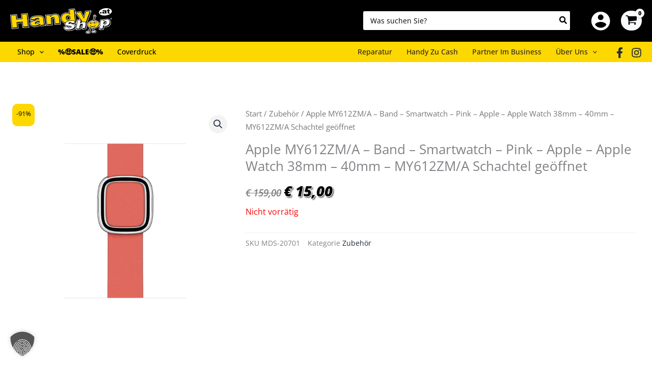

--- FILE ---
content_type: text/css
request_url: https://handyshop.at/wp-content/uploads/elementor/css/post-2469.css?ver=1770038854
body_size: 650
content:
.elementor-2469 .elementor-element.elementor-element-e50809d{--display:flex;--flex-direction:row;--container-widget-width:initial;--container-widget-height:100%;--container-widget-flex-grow:1;--container-widget-align-self:stretch;--flex-wrap-mobile:wrap;--gap:6% 6%;--row-gap:6%;--column-gap:6%;--padding-top:80px;--padding-bottom:40px;--padding-left:20px;--padding-right:20px;}.elementor-2469 .elementor-element.elementor-element-eec2f03{--display:flex;--flex-direction:column;--container-widget-width:100%;--container-widget-height:initial;--container-widget-flex-grow:0;--container-widget-align-self:initial;--flex-wrap-mobile:wrap;}.elementor-2469 .elementor-element.elementor-element-2776325{--display:flex;--flex-direction:column;--container-widget-width:100%;--container-widget-height:initial;--container-widget-flex-grow:0;--container-widget-align-self:initial;--flex-wrap-mobile:wrap;--gap:10px 10px;--row-gap:10px;--column-gap:10px;}.woocommerce .elementor-2469 .elementor-element.elementor-element-2ca71ad .price ins{color:#000000;}.elementor-2469 .elementor-element.elementor-element-1b26774 .cart button, .elementor-2469 .elementor-element.elementor-element-1b26774 .cart .button{transition:all 0.2s;}.elementor-2469 .elementor-element.elementor-element-1b26774 .quantity .qty{transition:all 0.2s;}.elementor-2469 .elementor-element.elementor-element-4d1dfdf{--display:flex;--flex-direction:column;--container-widget-width:100%;--container-widget-height:initial;--container-widget-flex-grow:0;--container-widget-align-self:initial;--flex-wrap-mobile:wrap;--padding-top:80px;--padding-bottom:80px;--padding-left:20px;--padding-right:20px;}.elementor-2469 .elementor-element.elementor-element-4d1dfdf:not(.elementor-motion-effects-element-type-background), .elementor-2469 .elementor-element.elementor-element-4d1dfdf > .elementor-motion-effects-container > .elementor-motion-effects-layer{background-color:#FBFBFB;}.elementor-2469 .elementor-element.elementor-element-3323930.elementor-wc-products ul.products li.product{text-align:left;border-style:solid;border-width:1px 1px 1px 1px;padding:15px 15px 15px 15px;background-color:#FFFFFF;border-color:#000000;}.elementor-2469 .elementor-element.elementor-element-3323930.elementor-wc-products  ul.products{grid-column-gap:20px;grid-row-gap:71px;}.elementor-2469 .elementor-element.elementor-element-3323930.elementor-wc-products .attachment-woocommerce_thumbnail{margin-bottom:26px;}.elementor-2469 .elementor-element.elementor-element-3323930.elementor-wc-products ul.products li.product .woocommerce-loop-product__title, .elementor-2469 .elementor-element.elementor-element-3323930.elementor-wc-products ul.products li.product .woocommerce-loop-category__title{font-size:14px;font-weight:700;text-transform:capitalize;}.elementor-2469 .elementor-element.elementor-element-3323930.elementor-wc-products ul.products li.product .woocommerce-loop-product__title{margin-bottom:14px;}.elementor-2469 .elementor-element.elementor-element-3323930.elementor-wc-products ul.products li.product .woocommerce-loop-category__title{margin-bottom:14px;}.elementor-2469 .elementor-element.elementor-element-3323930.elementor-wc-products ul.products li.product .star-rating{font-size:1em;margin-bottom:27px;}.elementor-2469 .elementor-element.elementor-element-3323930.elementor-wc-products ul.products li.product .price{color:#000000;}.elementor-2469 .elementor-element.elementor-element-3323930.elementor-wc-products ul.products li.product .price ins{color:#000000;}.elementor-2469 .elementor-element.elementor-element-3323930.elementor-wc-products ul.products li.product .price ins .amount{color:#000000;}.elementor-2469 .elementor-element.elementor-element-3323930.elementor-wc-products ul.products li.product .price del{color:#000000;}.elementor-2469 .elementor-element.elementor-element-3323930.elementor-wc-products ul.products li.product .price del .amount{color:#000000;}.elementor-2469 .elementor-element.elementor-element-3323930.elementor-wc-products ul.products li.product .price del {font-size:13px;}.elementor-2469 .elementor-element.elementor-element-3323930.elementor-wc-products ul.products li.product .button{font-size:0.9em;margin-top:10px;}.elementor-2469 .elementor-element.elementor-element-3323930.elementor-wc-products .added_to_cart{font-size:0.8em;}.elementor-2469 .elementor-element.elementor-element-3323930.elementor-wc-products ul.products li.product span.onsale{display:block;color:#000000;background-color:var( --e-global-color-primary );font-weight:700;border-radius:5px;min-width:64px;min-height:29px;line-height:29px;right:auto;left:0;margin:0px;}.elementor-2469 .elementor-element.elementor-element-de26bcb{--display:flex;--flex-direction:column;--container-widget-width:100%;--container-widget-height:initial;--container-widget-flex-grow:0;--container-widget-align-self:initial;--flex-wrap-mobile:wrap;--padding-top:0px;--padding-bottom:40px;--padding-left:20px;--padding-right:20px;}@media(max-width:1200px){.elementor-2469 .elementor-element.elementor-element-e50809d{--gap:6% 6%;--row-gap:6%;--column-gap:6%;}}@media(max-width:1024px){.elementor-2469 .elementor-element.elementor-element-3323930.elementor-wc-products  ul.products{grid-column-gap:20px;grid-row-gap:40px;}}@media(max-width:767px){.elementor-2469 .elementor-element.elementor-element-e50809d{--padding-top:20px;--padding-bottom:20px;--padding-left:20px;--padding-right:20px;}.elementor-2469 .elementor-element.elementor-element-4d1dfdf{--padding-top:40px;--padding-bottom:40px;--padding-left:20px;--padding-right:20px;}.elementor-2469 .elementor-element.elementor-element-3323930.elementor-wc-products  ul.products{grid-column-gap:20px;grid-row-gap:40px;}}@media(min-width:768px){.elementor-2469 .elementor-element.elementor-element-eec2f03{--width:57%;}.elementor-2469 .elementor-element.elementor-element-2776325{--width:100%;}}@media(max-width:1200px) and (min-width:768px){.elementor-2469 .elementor-element.elementor-element-eec2f03{--width:607px;}}@media(max-width:1024px) and (min-width:768px){.elementor-2469 .elementor-element.elementor-element-eec2f03{--width:49%;}}/* Start custom CSS for woocommerce-product-related, class: .elementor-element-3323930 */.produkt-kat-border ul.products li.product {
border-radius: 10px;
}/* End custom CSS */

--- FILE ---
content_type: text/css
request_url: https://handyshop.at/wp-content/themes/astra-child/style.css?ver=1.0.39
body_size: 4228
content:
/**
Theme Name: Astra Child
Author: MONOBUNT GmbH
Author URI: https://monobunt.at
Description: Astra is the fastest, fully customizable & beautiful theme suitable for blogs, personal portfolios and business websites. It is very lightweight (less than 50KB on frontend) and offers unparalleled speed. Built with SEO in mind, Astra comes with schema.org code integrated so search engines will love your site. Astra offers plenty of sidebar options and widget areas giving you a full control for customizations. Furthermore, we have included special features and templates so feel free to choose any of your favorite page builder plugin to create pages flexibly. Some of the other features: # WooCommerce Ready # Responsive # Compatible with major plugins # Translation Ready # Extendible with premium addons # Regularly updated # Designed, Developed, Maintained & Supported by Brainstorm Force. Looking for a perfect base theme? Look no further. Astra is fast, fully customizable and beautiful theme!
Version: 1.0.0
License: GNU General Public License v2 or later
License URI: http://www.gnu.org/licenses/gpl-2.0.html
Text Domain: astra-child
Template: astra
*/

/* ASTRA FIX ! */

#page {
    padding-top: 120px;
}

@media (max-width: 1230px) {
    #page {
        padding-top: 130px;
    }

    .fpd-modal-mode-active .woocommerce-variation-add-to-cart {
        flex-wrap: wrap !important;
    }
}

#masthead {
  position: fixed;
  top: 0;
  left: 0;
  width: 100%;
}

.admin-bar #masthead {
    top: 32px;
}

p.comment-form-privacy-policy {
    float: left;
    width: 100%;
}

p.comment-form-privacy-policy input {
    margin-right: 4px;
}

#shipping_method li {
    min-width: 250px !important;
    max-width: 400px !important;

}


html {
    overflow-y: scroll;
}

.woocommerce ul.products li.product .price, .woocommerce div.product p.price, .woocommerce div.product span.price {
    text-shadow: -1px -1px 0px #fff, 0px -1px 0px #fff, 1px -1px 0px #fff, -1px 0px 0px #fff, 1px 0px 0px #fff, -1px 1px 0px #fff, 0px 1px 0px #fff, 1px 1px 0px #fff, 2px 2px 3px #000;
    font-weight: 800;
    font-style: italic;
    color: #000;
    font-size: 1.4em;
}

body.single-product div.product p.price {
    font-size: 1.2em;
}

body.single-product div.product p.price ins,
body.single-product div.product p.price bdi {
   font-size: 1.2em;
}

.woocommerce ul.products li.product .price ins, .woocommerce div.product p.price ins, .woocommerce div.product span.price ins {
    font-weight: 800;
}

.woocommerce ul.products li.product .price  del, .woocommerce div.product p.price  del, .woocommerce div.product span.price  del {
    color: #000;
    opacity: .5;
    font-weight: 600;
    text-shadow: none !important;
    font-size: initial !important;
}

.woocommerce nav.woocommerce-pagination ul li a, .woocommerce nav.woocommerce-pagination ul li span {
    color: #1e293b !important;
    background-color: transparent !important;
}

.woocommerce nav.woocommerce-pagination ul li a:focus,
.woocommerce nav.woocommerce-pagination ul li a:hover, 
.woocommerce nav.woocommerce-pagination ul li span.current {
    background-color: #FCD800 !important;
}

.elementor-2392 .elementor-element.elementor-element-71cb4fa nav.woocommerce-pagination ul li a {

}


.single-product .cart .quantity {
  margin-right: 0 !important;
}

.single-product .cart .quantity .plus {
  margin-right: 25px !important;
}

.single-product .cart button.button {
    margin-left: 0 !important;
}


/* Versandbereich Anpassung Will Start */
/* Versandbereich auf volle Breite bringen */
.woocommerce-checkout .woocommerce-shipping-fields {
  display: block;
  width: 100%;
  max-width: 100%;
  margin-bottom: 20px;
}

/* Versandoptionen übersichtlicher darstellen */
.woocommerce-checkout .shipping_method {
  display: block;
  margin-bottom: 10px;
  padding: 10px;
  border: 1px solid #ddd;
  border-radius: 6px;
  background-color: #f9f9f9;
}

/* Label für Versandoption besser sichtbar */
.woocommerce-checkout .shipping_method + label {
  display: inline-block;
  margin-left: 8px;
  font-weight: 500;
}

/* Bei Zwei-Spalten-Layout – sicherstellen, dass Versand nicht eingequetscht ist */
.woocommerce-checkout .col-2,
.woocommerce-checkout #order_review {
  width: 100%;
  max-width: 100%;
}
/* Versandbereich Anpassung Will End */


    .german-market-product-image {
        margin-right: 0 !important;
        position: absolute;
        top: 14px;
        left: 0;
        width: 35px !important;
        height: 35px;
        display: block;
    }

    .ast-product-image.ast-disable-image {
        padding-left: 45px;
        margin-bottom: 10px;
        padding-right: 26px;
        min-height: 40px;
    }

    .woocommerce-page.woocommerce-checkout form #order_review td.product-name .product-quantity, 
    .woocommerce.woocommerce-checkout form #order_review td.product-name .product-quantity {
        font-weight: 400;
        position: absolute;
        top: 10px;
        right: 10px;
        font-size: 14px;
    }

@media (min-width: 768px) {

    #customer_details {
        width: 50%;
    }

}

@media (min-width: 1231px){
    .woocommerce.woocommerce-checkout form #order_review, 
    .woocommerce.woocommerce-checkout form #order_review_heading, 
    .woocommerce-page.woocommerce-checkout form #order_review, 
    .woocommerce-page.woocommerce-checkout form #order_review_heading {
        width: 45%;
    }

    .woocommerce.woocommerce-checkout form #customer_details.col2-set, .woocommerce-page.woocommerce-checkout form #customer_details.col2-set {
      width: 50%;
      float: left;
    }
}

/* Cat header menu */
.handy-cat-menu {
    position: relative;
    display: block;
    color: #000;
    border: none;
    background-color: #fff;
    border-radius: 3px;
    padding: 5px 10px;
    height: 37px;
}

.handy-cat-menu > a {
    position: relative;
    padding-right: 20px;
    color: #000 !important;
    display: block;
    font-size: 14px;
    
}

.handy-cat-menu > a:hover {
    color: #000;
}

.handy-cat-menu > a > span {
    position: absolute;
    display: block;
    right: 0;
    top: 3px;
    bottom: 0;
    margin: auto 0;
    width: 9px;
    height: 9px;
}
.handy-cat-menu > a > span::before {
    content: "";
    width: 1px;
    height: 8px;
    background-color: #000;
    transform: rotate(45deg);
    display: block;
    position: absolute;
    right: 2px;
    transition: right 0.2s;
}

.handy-cat-menu > a > span::after {
    content: "";
    width: 1px;
    height: 8px;
    background-color: #000;
    transform: rotate(-45deg);
    display: block;
    position: absolute;
    left: 1px;
    transition: left 0.2s;
}

.handy-cat-menu.handy-expanded {
    border-bottom-left-radius: 0;
    border-bottom-right-radius: 0;
}

.handy-cat-menu.handy-expanded > a {
    color: #000 !important;
    opacity: 0.7;
}

.handy-cat-menu.handy-expanded > a > span::before {
    right: 4px;
    height: 9px;
}

.handy-cat-menu.handy-expanded > a > span::after {
    left: 4px;
    height: 9px;
}

.handy-cat-menu > .sub-menu {
    display: none;
    position: absolute;
    top: 100%;
    left: 0;
    background: white;
    width: 100%;
    margin-top: 0px !important;
    border-bottom-left-radius: 5px;
    border-bottom-right-radius: 5px;
    padding-bottom: 15px;
}

.handy-cat-menu > ul.sub-menu li {
    padding-left: 10px !important;
    margin: 8px 0;
}

.handy-cat-menu > ul.sub-menu li a {
    font-size: 14px;
}

.site-header .ast-inline-search.ast-search-menu-icon .search-field {
    font-size: 14px;
    height: 37px;
}

.ast-search-menu-icon .search-form {
    border: none;
    border-bottom-left-radius: 3px !important;
    border-top-left-radius: 3px !important;
    overflow: hidden;
    margin-top: -1px;
}



.handy_fancy_wrapper #fpd-start-customizing-button {
    margin: 0 25px 0 0;
    padding: 10px 20px;
    font-size: 16px;
    font-weight: 700;
    line-height: 1;
    border: 0;
    height: 37.2px;
}

/* filter with logo */


.handy_filter_image span.title {
    height: 20px;
    display: inline-block;
    padding: 0 !important;
    vertical-align: bottom;
    margin-bottom: 3px;
}

.handy_filter_image img {
    max-height: 20px;
    width: auto;
    height: 100%;
    padding: 0;
    vertical-align: baseline;
}



/** WOOCOMMERCE **/
.legacy-itemprop-offers .legacy-itemprop-offers {display: none;}

@media (max-width: 768px) {
    .woocommerce.tablet-rel-up-columns-3 ul.products {
        grid-template-columns: repeat(1,1fr);
    }

    form #order_review:not(.elementor-widget-woocommerce-checkout-page #order_review) {
        padding: 0 !important;
        border: none !important;
    }

    form #order_review_heading {
        padding: 0 !important;
        border: none !important;
    }

}

.astra-cart-drawer-content .jde_hint  {
    padding: 0.7em 1.34em;
}

.woocommerce.archive ul.products li a.button, .woocommerce > ul.products li a.button, .woocommerce related a.button, .woocommerce .related a.button, .woocommerce .up-sells a.button .woocommerce .cross-sells a.button {
    padding: 10px !important;
    width: 100%;
    display: block;
    text-align: center;
}

/** WOOCOMMERCE CHECKOUT **/
.checkout #order_review #order_review_heading{width: 100% !important;margin: 0;padding: 0 !important;border: none !important;}
.woocommerce-checkout #order_review #place_order{display:table;width:100%;margin-bottom:50px;}

/* CF7 */
.wpcf7-list-item {margin: 0em;}

/* CF7 responsive */
.wps-form {width: 100%;margin: 0 auto;}
.wps-form-row {display: flex;flex-direction: column;width: 100%;}
.wps-form-row .wpcf7-form-control {width: 100%;}
.wps-form-column {flex: 1;padding: 0.5rem 0;width: 100%;}

/* CF7 responsive / Notebook / Desktop */
@media only screen and ( min-width: 48em ) {
.wps-form-row {flex-direction: row;}
.wps-form-column {padding: 0rem 1rem 1rem 0rem;}
}

/* Hiding unnecessary categories imported with SyncSpider */


.sale_badge_menu {
	font-weight: bold;
}

/* category dropdown menu fix z-index Sergey*/
.handy-cat-menu {
	z-index: 10;
}


@media (max-width: 480px) {
.archive .products{display:flex!important;flex-wrap:wrap;}
.archive .products .product{flex: 0 0 calc(50% - 16px);width:46%!important;}
}

@media (max-width: 380px) {
.archive .products{display:flex!important;flex-wrap:wrap;}
.archive .products .product{flex: 0 0 calc(100%);width:100%!important;}
}



/* Woo Variations (Astra/Elementor): Labels nicht umbrechen + stabil bei Reset-Link */
.woocommerce-js div.product form.cart table.variations{
  width: 100% !important;
}

.woocommerce-js div.product form.cart table.variations tr{
  display: flex !important;
  flex-wrap: nowrap !important;
  align-items: flex-start !important;   /* wichtig: nicht mehr vertikal zentrieren */
  margin-bottom: 1em !important;
}

/* Label-Spalte: keine 70px-Kappung, kein Umbruch */
.woocommerce-js div.product form.cart table.variations th.label,
.woocommerce-js div.product form.cart table.variations td.label{
  width: auto !important;
  flex: 0 0 auto !important;
  padding: 0 12px 0 0 !important;
  margin: 0 !important;
  white-space: nowrap !important;
  overflow: visible !important;
  line-height: 1.2 !important;
  align-self: flex-start !important;
}

/* Label-Text optisch tiefer setzen (damit es zum Select “zentriert” wirkt) */
.woocommerce-js div.product form.cart table.variations th.label label,
.woocommerce-js div.product form.cart table.variations td.label label{
  display: block !important;
  margin: 11px 0 0 0 !important;         /* <- HIER: bei Bedarf 2–4px */
  padding: 0 !important;
  line-height: 1.2 !important;
}

/* Value als Spalte: Select oben, Reset-Link darunter */
.woocommerce-js div.product form.cart table.variations td.value{
  flex: 1 1 0% !important;
  width: auto !important;
  min-width: 180px;
  margin: 0 !important;
  padding: 0 !important;
  display: flex !important;
  flex-direction: column !important;
  align-items: stretch !important;
}

.woocommerce-js div.product form.cart table.variations td.value select{
  width: 100% !important;
  margin: 0 !important;
}

/* Reset-Link sauber unter dem Select */
.woocommerce-js div.product form.cart table.variations td.value .reset_variations{
  margin-top: 6px !important;
  align-self: flex-start !important;
}

@media (max-width: 767px){
  .woocommerce-js div.product form.cart table.variations tr{
    flex-wrap: wrap !important;
  }
  .woocommerce-js div.product form.cart table.variations td.value{
    min-width: 0 !important;
  }
}



/* TM Extra Product Options: Selects und Textfelder gleich hoch */
.woocommerce .tm-extra-product-options .tmcp-field.tmcp-textfield,
.woocommerce .tm-extra-product-options .tmcp-field.tmcp-select{
  height: 44px;
  line-height: 44px;
  padding: 0 12px;
  box-sizing: border-box;
}

/* Tarif-Block: 13px Abstand nach oben */
.tm-extra-product-options .Tarif-div {
  margin-top: 13px !important;
}

/* TM Extra Product Options: Required */
span.tm-epo-required {
	color: #daba00 !important;
}

/* Rechtliches: im Container halten + Checkbox links / Text rechts */
.tm-extra-product-options .rechtliches_text-div .tc-row{
  display: flex !important;
  flex-wrap: nowrap !important;
  align-items: flex-start !important;

  /* WICHTIG: verhindert "aus dem Container rutschen" */
  width: 100% !important;
  max-width: 100% !important;
  box-sizing: border-box !important;
  margin-left: 0 !important;
  margin-right: 0 !important;

  /* etwas mehr Luft (statt 15px) */
  gap: 20px !important;
}

/* Eltern-Container ebenfalls auf sauberes Box-Modell festnageln */
.tm-extra-product-options .rechtliches_text-div{
  box-sizing: border-box !important;
  max-width: 100% !important;
}

/* Reihenfolge tauschen: Checkbox zuerst */
.tm-extra-product-options .rechtliches_text-div .tc-row > .tc-element-container{
  order: 1 !important;
  flex: 0 0 auto !important;
  width: auto !important;
  min-width: 0 !important;
  margin: 0 !important;
  padding: 0 !important;
  box-sizing: border-box !important;
}

.tm-extra-product-options .rechtliches_text-div .tc-row > .tc-epo-label{
  order: 2 !important;
  flex: 1 1 auto !important;
  width: auto !important;
  min-width: 0 !important;
  margin: 0 !important;
  padding: 0 !important;
  box-sizing: border-box !important;
}

/* UL/LI kompakt */
.tm-extra-product-options .rechtliches_text-div ul.rechtliches_text-ul,
.tm-extra-product-options .rechtliches_text-div .tmcp-field-wrap{
  margin: 0 !important;
  padding: 0 !important;
}

/* Mobile: umbrechen erlauben (aber im Container bleiben) */
@media (max-width: 767px){
  .tm-extra-product-options .rechtliches_text-div .tc-row{
    flex-wrap: wrap !important;
    gap: 16px !important;
  }
}

/* Rechtliches: nur Label-Text 2px tiefer (Checkbox unverändert) */
.tm-extra-product-options .rechtliches_text-div .tc-row > .tc-epo-label{
  position: relative !important;
  top: 1px !important;
}

/* Mobile Fix: Checkbox + Label auch in 1 Spalte nebeneinander halten */
@media (max-width: 767px){
  .tm-extra-product-options .rechtliches_text-div .tc-row{
    display: flex !important;
    flex-direction: row !important;
    flex-wrap: nowrap !important;   /* WICHTIG: nicht umbrechen */
    align-items: flex-start !important;
    gap: 16px !important;           /* ggf. 12–20px nach Geschmack */
  }

  .tm-extra-product-options .rechtliches_text-div .tc-row > .tc-element-container{
    flex: 0 0 auto !important;
  }

  .tm-extra-product-options .rechtliches_text-div .tc-row > .tc-epo-label{
    flex: 1 1 auto !important;
    min-width: 0 !important;        /* erlaubt Text-Umbruch im Label statt Layoutbruch */
  }
}

/* Optional: extra eng (sehr kleine Smartphones) */
@media (max-width: 360px){
  .tm-extra-product-options .rechtliches_text-div .tc-row{
    gap: 12px !important;
  }
}

/* Checkbox (checked) in #daba00 – TM EPO (Rechtliches + Produkt-Checkboxen) */
.tm-extra-product-options .rechtliches_text-div input[type="checkbox"],
.tm-extra-product-options .tmcp-field-wrap input[type="checkbox"],
.tm-extra-product-options .tc-epo-element-product-checkbox input[type="checkbox"],
.tm-extra-product-options input[type="checkbox"]{
  accent-color: #daba00 !important; /* moderne Browser */
}

/* TM Extra Product Options: Borders dunkler + 3px Border-Radius */
.tm-extra-product-options input:not([type="checkbox"]):not([type="radio"]),
.tm-extra-product-options select,
.tm-extra-product-options textarea{
  border-color: rgba(0,0,0,0.35) !important;
  border-radius: 3px !important;
}

/* optional: bei Fokus noch etwas klarer */
.tm-extra-product-options input:not([type="checkbox"]):not([type="radio"]):focus,
.tm-extra-product-options select:focus,
.tm-extra-product-options textarea:focus{
  border-color: rgba(0,0,0,0.55) !important;
  border-radius: 3px !important;
}

/* TM EPO Divider (Element mit Klassen: tm_divider tc-cell tc-width100) auf #daba00 */
.tm-extra-product-options .tm_divider.tc-cell.tc-width100{
  background: #daba00 !important;
  border-color: #daba00 !important;
}

/* TM Extra Product Options: Links im Formular */
.tm-extra-product-options a,
.tm-extra-product-options-container a,
.tc-extra-product-options a,
.tmcp-field-wrap a {
  color: #c4a806 !important;
  text-decoration: underline !important;
  text-decoration-color: #334155 !important;
  text-underline-offset: 2px;
}

/* Hover: Schwarz + gelb unterstrichen */
.tm-extra-product-options a:hover,
.tm-extra-product-options-container a:hover,
.tc-extra-product-options a:hover,
.tmcp-field-wrap a:hover {
  color: #334155 !important;
  text-decoration: underline !important;
  text-decoration-color: #c4a806 !important;
  text-underline-offset: 2px;
}

/* Optional: Fokus (Tastatur) */
.tm-extra-product-options a:focus,
.tm-extra-product-options-container a:focus,
.tc-extra-product-options a:focus,
.tmcp-field-wrap a:focus {
  outline: none;
  text-decoration: underline !important;
  text-decoration-color: #c4a806 !important;
}

--- FILE ---
content_type: text/javascript
request_url: https://eu1-config.doofinder.com/2.x/58b17cee-6178-41b1-9aac-aad03ccfed3d.js
body_size: 820
content:
(function (l, a, y, e, r, s, _) {
  l['DoofinderAppsObject'] = r; l[r] = l[r] || function () { (l[r].q = l[r].q || []).push(arguments) };
  s = a.createElement(y); s.async = 1; s.src = e; _ = a.getElementsByTagName(y)[0]; _.parentNode.insertBefore(s, _)
})(window, document, 'script', 'https://cdn.doofinder.com/apps/loader/2.x/loader.min.js', 'doofinderApp');

doofinderApp("config", "store", "58b17cee-6178-41b1-9aac-aad03ccfed3d")
doofinderApp("config", "zone", "eu1")

doofinderApp("config", "settings",
[{"vsn":"1.0","apps":[{"name":"layer","type":"search","options":{"trigger":"input[name='s'], #woocommerce-product-search-field-0, #woocommerce-product-search-field-1","zone":"eu1","url_hash":false},"overrides":{"autoload":{"mobile":null,"desktop":null},"layout":"FloatingEmbedded","custom_css":{"mobile":[""],"desktop":[""]},"custom_properties":{"mobile":["--df-accent-primary: #FCD800;\n--df-accent-primary-hover: #E3C200;\n--df-accent-primary-active: #C9AC00;\n--df-accent-on-primary: #000000;\n--df-card-flag-out-of-stock-background: #000000;\n--df-card-flag-out-of-stock-color: #FCD800;\n--df-card-flag-discount-background: #FCD800;\n--df-card-flag-discount-color: #000000;\n--df-neutral-high-contrast: #000000;"],"desktop":["--df-accent-primary: #FCD800;\n--df-accent-primary-hover: #E3C200;\n--df-accent-primary-active: #C9AC00;\n--df-accent-on-primary: #000000;\n--df-card-flag-out-of-stock-background: #000000;\n--df-card-flag-out-of-stock-color: #FCD800;\n--df-card-flag-discount-background: #FCD800;\n--df-card-flag-discount-color: #000000;\n--df-neutral-high-contrast: #000000;"]},"search_query_retention":true}}],"settings":{"defaults":{"currency":"EUR","language":"de-DE","hashid":"7e3ea1aad02ed4965d88a8f3f37881fc"},"account_code":"f4beab95f35caddbeb82d141b933be","search_engines":{"de-DE":{"EUR":"7e3ea1aad02ed4965d88a8f3f37881fc"}},"checkout_css_selector":"table.woocommerce-checkout-review-order-table > tbody","checkout_summary_urls":[{"value":"/kasse","match_type":"contains"}],"checkout_confirmation_urls":[{"value":"/order-received","match_type":"regex"}],"sales_api_integration":false,"require_cookies_consent":false,"page_type_mappings":[{"id":20700,"type":"home","match_conditions":[]},{"id":71235,"type":"product_pages","match_conditions":[]},{"id":121770,"type":"category_pages","match_conditions":[]},{"id":172305,"type":"shopping_cart","match_conditions":[]}],"register_visits":true,"register_checkouts":true,"ga4_integration":true,"integrations_list":[],"platform_integration_type":"wordpress","user_history_enabled":false}}])

--- FILE ---
content_type: text/javascript
request_url: https://handyshop.at/wp-content/plugins/woocommerce-tm-extra-product-options/includes/compatibility/assets/js/cp-fpd.js?ver=6.3.2
body_size: 177
content:
( function( window, document, $ ) {
	'use strict';

	// document ready
	$( function() {
		$( window ).on( 'epoEventHandlers', function( event, dataObject ) {
			var currentCart;
			var totalsHolder;

			if ( event && dataObject && dataObject.epo ) {
				currentCart = dataObject.currentCart;
				totalsHolder = dataObject.totalsHolder;

				$( '#fancy-product-designer-' + totalsHolder.parent().attr( 'data-product-id' ) )
					.off( 'priceChange.cpf' )
					.on( 'priceChange.cpf', function( evt, sp, tp ) {
						var v = tp;

						if ( totalsHolder.data( 'fpdprice' ) === undefined ) {
							totalsHolder.data( 'fpdprice', parseFloat( v ) );
						} else {
							totalsHolder.data( 'fpdprice', parseFloat( v ) );
						}

						if ( totalsHolder.data( 'tcprice' ) === undefined ) {
							totalsHolder.data( 'tcprice', parseFloat( totalsHolder.data( 'price' ) ) );
						} else {
							totalsHolder.data( 'price', parseFloat( totalsHolder.data( 'tcprice' ) ) );
						}

						v = parseFloat( totalsHolder.data( 'price' ) ) + parseFloat( v );
						totalsHolder.parent().find( '.cpf-product-price' ).val( v );

						totalsHolder.data( 'price', v );

						currentCart.trigger( {
							type: 'tm-epo-update',
							norules: 2
						} );
					} );
			}
		} );
	} );
}( window, document, window.jQuery ) );


--- FILE ---
content_type: text/javascript
request_url: https://handyshop.at/wp-content/themes/astra-child/custom.js?ver=1.0.39
body_size: -25
content:
jQuery(document).ready(function ($) {
	$('.handy-cat-menu > a').on('click', function(e) {
		e.preventDefault();

		var parLi = $(this).closest('li');

		if(parLi.hasClass('handy-expanded')) {
			parLi.removeClass('handy-expanded');
			$(this).siblings('.sub-menu').slideUp();
		} else {
			parLi.addClass('handy-expanded');
			$(this).siblings('.sub-menu').slideDown();
		}

	})

});

--- FILE ---
content_type: text/javascript
request_url: https://handyshop.at/wp-content/plugins/woocommerce-tm-extra-product-options/assets/js/jquery.lazyloadxt.extra.js?ver=1.1
body_size: 2610
content:
/** Lazy Load XT v1.1.0 2016-01-12
 * http://ressio.github.io/lazy-load-xt
 * (C) 2016 RESS.io
 * Licensed under MIT
 * reformatted code by themeComplete
 */

( function( $, window, document ) {
	'use strict';

	// options
	var lazyLoadXT = 'lazyLoadXT',
		dataLazied = 'lazied',
		loadError = 'load error',
		classLazyHidden = 'lazy-hidden',
		docElement = document.documentElement || document.body,
		//  force load all images in Opera Mini and some mobile browsers without scroll event or getBoundingClientRect()
		forceLoad =
			window.onscroll === undefined ||
			!! window.operamini ||
			! docElement.getBoundingClientRect,
		options = {
			autoInit: true, // auto initialize in document ready
			selector: 'img[data-src]', // selector for lazyloading elements
			blankImage: '[data-uri]',
			throttle: 99, // interval (ms) for changes check
			forceLoad: forceLoad, // force auto load all images

			loadEvent: 'pageshow', // check AJAX-loaded content in jQueryMobile
			updateEvent: 'load orientationchange resize scroll touchmove focus', // page-modified events
			forceEvent: 'lazyloadall', // force loading of all elements

			//onstart: null,
			oninit: { removeClass: 'lazy' }, // init handler
			onshow: { addClass: classLazyHidden }, // start loading handler
			onload: { removeClass: classLazyHidden, addClass: 'lazy-loaded' }, // load success handler
			onerror: { removeClass: classLazyHidden }, // error handler
			//oncomplete: null, // complete handler

			//scrollContainer: undefined,
			checkDuplicates: true
		},
		elementOptions = {
			srcAttr: 'data-src',
			edgeX: 0,
			edgeY: 0,
			visibleOnly: true
		},
		$window = $( window ),
		$isFunction = function( f ) {
			return typeof f === 'function';
		},
		$extend = $.extend,
		$data =
			$.data ||
			function( el, name ) {
				return $( el ).data( name );
			},
		elements = [],
		topLazy = 0,
		/*
         waitingMode=0 : no setTimeout
         waitingMode=1 : setTimeout, no deferred events
         waitingMode=2 : setTimeout, deferred events
         */
		waitingMode = 0;

	$[ lazyLoadXT ] = $extend( options, elementOptions, $[ lazyLoadXT ] );

	/**
	 * Return options.prop if obj.prop is undefined, otherwise return obj.prop
	 *
	 * @param {*} obj
	 * @param {*} prop
	 */
	function getOrDef( obj, prop ) {
		return obj[ prop ] === undefined ? options[ prop ] : obj[ prop ];
	}

	function scrollTop() {
		var scroll = window.pageYOffset;
		return scroll === undefined ? docElement.scrollTop : scroll;
	}

	/**
	 * Run check of lazy elements after timeout
	 */
	function timeoutLazyElements() {
		if ( waitingMode > 1 ) {
			waitingMode = 1;
			checkLazyElements();
			setTimeout( timeoutLazyElements, options.throttle );
		} else {
			waitingMode = 0;
		}
	}

	/**
	 * Queue check of lazy elements because of event e
	 *
	 * @param {Event} [e]
	 */
	function queueCheckLazyElements( e ) {
		if ( ! elements.length ) {
			return;
		}

		// fast check for scroll event without new visible elements
		if ( e && e.type === 'scroll' && e.currentTarget === window ) {
			if ( topLazy >= scrollTop() ) {
				return;
			}
		}

		if ( ! waitingMode ) {
			setTimeout( timeoutLazyElements, 0 );
		}
		waitingMode = 2;
	}

	/**
	 * Process function/object event handler
	 *
	 * @param {string} event suffix
	 * @param {jQuery} $el
	 */
	function triggerEvent( event, $el ) {
		var handler = options[ 'on' + event ];
		if ( handler ) {
			if ( $isFunction( handler ) ) {
				handler.call( $el[ 0 ] );
			} else {
				if ( handler.addClass ) {
					$el.addClass( handler.addClass );
				}
				if ( handler.removeClass ) {
					$el.removeClass( handler.removeClass );
				}
			}
		}

		$el.trigger( 'lazy' + event, [ $el ] );

		// queue next check as images may be resized after loading of actual file
		queueCheckLazyElements();
	}

	/**
	 * Trigger onload/onerror handler
	 *
	 * @param {Event} e
	 */
	function triggerLoadOrError( e ) {
		triggerEvent( e.type, $( e.currentTarget ).off( loadError, triggerLoadOrError ) );
	}

	/**
	 * Load visible elements
	 *
	 * @param {bool} [force] loading of all elements
	 */
	function checkLazyElements( force ) {
		var viewportTop, viewportHeight, viewportWidth, i, length;

		var $el, el, objData, removeNode, visible, topEdge;

		var elPos, edgeX, edgeY;

		var srcAttr, src;

		if ( ! elements.length ) {
			return;
		}

		force = force || options.forceLoad;

		topLazy = Infinity;

		viewportTop = scrollTop();
		viewportHeight = window.innerHeight || docElement.clientHeight;
		viewportWidth = window.innerWidth || docElement.clientWidth;

		for ( i = 0, length = elements.length; i < length; i += 1 ) {
			$el = elements[ i ];
			el = $el[ 0 ];
			objData = $el[ lazyLoadXT ];
			removeNode = false;
			visible = force || $data( el, dataLazied ) < 0;

			// remove items that are not in DOM
			if ( ! $.contains( docElement, el ) ) {
				removeNode = true;
			} else if ( force || ! objData.visibleOnly || el.offsetWidth || el.offsetHeight ) {
				if ( ! visible ) {
					elPos = el.getBoundingClientRect();
					edgeX = objData.edgeX;
					edgeY = objData.edgeY;

					topEdge = elPos.top + viewportTop - edgeY - viewportHeight;

					visible = topEdge <= viewportTop && elPos.bottom > -edgeY && elPos.left <= viewportWidth + edgeX && elPos.right > -edgeX;
				}

				if ( visible ) {
					$el.on( loadError, triggerLoadOrError );

					triggerEvent( 'show', $el );

					srcAttr = objData.srcAttr;
					src = $isFunction( srcAttr ) ? srcAttr( $el ) : el.getAttribute( srcAttr );

					if ( src ) {
						el.src = src;
					}

					removeNode = true;
				} else if ( topEdge < topLazy ) {
					topLazy = topEdge;
				}
			}

			if ( removeNode ) {
				$data( el, dataLazied, 0 );
				elements.splice( i, 1 );
				i = i - 1;
				length = length - 1;
			}
		}

		if ( ! length ) {
			triggerEvent( 'complete', $( docElement ) );
		}
	}

	/**
	 * Add new elements to lazy-load list:
	 * $(elements).lazyLoadXT() or $(window).lazyLoadXT()
	 *
	 * @param {Object} [overrides] override global options
	 */
	$.fn[ lazyLoadXT ] = function( overrides ) {
		var blankImage;
		var checkDuplicates;
		var scrollContainer;
		var forceShow;
		var elementOptionsOverrides = {};

		overrides = overrides || {};

		blankImage = getOrDef( overrides, 'blankImage' );
		checkDuplicates = getOrDef( overrides, 'checkDuplicates' );
		scrollContainer = getOrDef( overrides, 'scrollContainer' );
		forceShow = getOrDef( overrides, 'show' );

		// empty overrides.scrollContainer is supported by both jQuery and Zepto
		$( scrollContainer ).on( 'scroll', queueCheckLazyElements );

		Object.keys( elementOptions ).forEach( function( prop ) {
			elementOptionsOverrides[ prop ] = getOrDef( overrides, prop );
		} );

		return this.each( function( index, el ) {
			var duplicate;
			var $el;
			if ( el === window ) {
				$( options.selector ).lazyLoadXT( overrides );
			} else {
				duplicate = checkDuplicates && $data( el, dataLazied );
				$el = $( el ).data( dataLazied, forceShow ? -1 : 1 );

				// prevent duplicates
				if ( duplicate ) {
					queueCheckLazyElements();
					return;
				}

				if ( blankImage && el.tagName === 'IMG' && ! el.src ) {
					el.src = blankImage;
				}

				// clone elementOptionsOverrides object
				$el[ lazyLoadXT ] = $extend( {}, elementOptionsOverrides );

				triggerEvent( 'init', $el );

				elements.push( $el );
				queueCheckLazyElements();
			}
		} );
	};

	/**
	 * Initialize list of hidden elements
	 */
	function initLazyElements() {
		$window.lazyLoadXT();
	}

	/**
	 * Loading of all elements
	 */
	function forceLoadAll() {
		checkLazyElements( true );
	}

	/**
	 * Initialization
	 */
	// document ready
	$( function() {
		triggerEvent( 'start', $window );

		$window.on( options.updateEvent, queueCheckLazyElements ).on( options.forceEvent, forceLoadAll );

		$( document ).on( options.updateEvent, queueCheckLazyElements );

		if ( options.autoInit ) {
			$window.on( options.loadEvent, initLazyElements );
			initLazyElements(); // standard initialization
		}
	} );
}( window.jQuery || window.Zepto || window.$, window, document ) );

( function( $ ) {
	'use strict';

	var options = $.lazyLoadXT;

	options.selector += ',video,iframe[data-src]';
	options.videoPoster = 'data-poster';

	$( document ).on( 'lazyshow', 'video', function( e, $el ) {
		var srcAttr = $el.lazyLoadXT.srcAttr,
			isFuncSrcAttr = typeof srcAttr === 'function',
			changed = false;

		$el.attr( 'poster', $el.attr( options.videoPoster ) );
		$el.children( 'source,track' ).each( function( index, el ) {
			var $child = $( el ),
				src = isFuncSrcAttr ? srcAttr( $child ) : $child.attr( srcAttr );
			if ( src ) {
				$child.attr( 'src', src );
				changed = true;
			}
		} );

		// reload video
		if ( changed ) {
			this.load();
		}
	} );
}( window.jQuery || window.Zepto || window.$ ) );


--- FILE ---
content_type: image/svg+xml
request_url: https://handyshop.at/wp-content/uploads/2023/03/handyshop-logo-dunklen-hintergrund.svg
body_size: 19016
content:
<?xml version="1.0" encoding="utf-8"?>
<!-- Generator: Adobe Illustrator 27.2.0, SVG Export Plug-In . SVG Version: 6.00 Build 0)  -->
<svg version="1.1" id="INHALT" xmlns="http://www.w3.org/2000/svg" xmlns:xlink="http://www.w3.org/1999/xlink" x="0px" y="0px"
	 viewBox="0 0 1417.32 353.55" style="enable-background:new 0 0 1417.32 353.55;" xml:space="preserve">
<style type="text/css">
	.st0{fill:#FFFFFF;}
	.st1{fill-rule:evenodd;clip-rule:evenodd;}
	.st2{fill-rule:evenodd;clip-rule:evenodd;fill:#FFFFFF;}
	.st3{fill-rule:evenodd;clip-rule:evenodd;fill:#FFD800;}
	.st4{fill:#FFD800;}
	.st5{fill:#020304;}
</style>
<g>
	<g>
		<g>
			<polygon class="st0" points="237.39,88.33 236.13,75.47 157.26,83.21 163.24,144.25 95.73,150.87 91,102.68 86.42,103.13 
				85.16,90.28 6.61,97.98 24.36,278.99 35.5,277.9 36.12,284.18 108.11,277.13 101.19,206.56 168.7,199.94 175,264.22 
				186.15,263.13 186.77,269.41 259.07,262.32 241.97,87.88 			"/>
			<path class="st0" d="M30.69,290.79l-0.62-6.29l-11.14,1.09L0,92.55l90.59-8.88l1.26,12.85l4.58-0.45l4.73,48.19l55.47-5.44
				l-5.99-61.04l90.91-8.91l1.26,12.85l4.58-0.45l18.28,186.49l-84.35,8.27l-0.62-6.29l-11.14,1.09l-6.3-64.28l-55.47,5.44
				l6.92,70.56L30.69,290.79z M40.93,271.29l0.62,6.29l59.94-5.88l-6.92-70.56l79.56-7.8l6.3,64.28l11.14-1.09l0.62,6.29l60.26-5.91
				l-15.92-162.4l-4.58,0.45l-1.26-12.85l-66.83,6.55l5.99,61.04l-79.56,7.8l-4.73-48.19l-4.58,0.45l-1.26-12.85l-66.51,6.52
				l16.57,168.97L40.93,271.29z"/>
		</g>
		<g>
			<path class="st0" d="M680.49,111.68c-3.46-8.52-8.82-15.14-16.05-19.77c-11.49-7.36-26.73-10.16-45.31-8.34
				c-13.59,1.33-25.14,4.38-34.33,9.06c-5.89,3-11.66,7.04-17.27,12.06l-0.02-0.2l-4.58,0.45l-1.26-12.85l-66.79,6.55l13.03,132.94
				l11.14-1.09l0.62,6.29l64.68-6.34l-5.95-60.69c-1.13-11.5,0.53-19.71,4.96-24.63c4.44-4.92,10.57-7.76,18.42-8.53
				c3.4-0.33,6.47-0.25,9.22,0.25c1.7,2.59,2.78,6.21,3.24,10.85l7.14,72.78l11.14-1.09l0.62,6.29l64.99-6.37l-7.88-80.32
				C689.15,127.62,685.89,118.54,680.49,111.68z"/>
			<path class="st0" d="M514.25,243.38l-0.62-6.29l-11.14,1.09L488.27,93.21l78.84-7.73l1.06,10.78c4.54-3.6,9.19-6.62,13.89-9.01
				c9.87-5.02,22.14-8.29,36.49-9.69c19.96-1.96,36.5,1.16,49.16,9.27c8.04,5.15,14.12,12.48,18.07,21.8
				c5.79,7.67,9.32,17.66,10.51,29.74l8.47,86.34l-77.03,7.55l-0.62-6.29l-11.14,1.09l-7.73-78.8c-0.25-2.56-0.69-4.44-1.17-5.81
				c-1.45-0.07-3.02-0.02-4.67,0.14c-6.34,0.62-11.09,2.77-14.51,6.56c-3.19,3.53-4.37,10.44-3.44,19.99l6.54,66.71L514.25,243.38z
				 M524.49,223.87l0.62,6.29l52.63-5.16l-5.36-54.67c-1.31-13.4,0.81-22.97,6.49-29.28c5.46-6.05,12.97-9.59,22.32-10.5
				c3.93-0.38,7.59-0.28,10.88,0.31l2.56,0.46l1.43,2.17c2.24,3.41,3.65,7.98,4.2,13.58l6.55,66.76l11.14-1.09l0.62,6.29l52.95-5.19
				l-7.29-74.3c-0.99-10.1-3.85-18.21-8.5-24.12l-0.53-0.67l-0.32-0.79c-2.98-7.33-7.59-13.03-13.71-16.95
				c-10.32-6.61-24.26-9.1-41.45-7.42c-12.84,1.26-23.66,4.1-32.18,8.43c-5.39,2.74-10.76,6.51-15.97,11.18l-8.9,7.98l-0.59-6.08
				l-4.57,0.45l-1.26-12.85l-54.75,5.37l11.85,120.9L524.49,223.87z"/>
		</g>
		<g>
			<path class="st0" d="M892.73,24.07l-1.26-12.85l-71.88,7.05l5.62,57.33c-5.67-2.93-11.84-5.08-18.4-6.43
				c-8.75-1.79-18.42-2.19-28.77-1.17c-21.35,2.09-38.67,9.71-51.48,22.63c-12.98,13.09-18.47,30.82-16.33,52.69
				c1.91,19.49,9.97,35.67,23.97,48.08c4.59,4.07,9.73,7.35,15.4,9.86c12.9,9.31,29.63,12.96,50.19,10.94
				c11.44-1.12,21.64-3.97,30.61-8.53c3.65-1.88,7.45-4.55,11.39-8l0.31,3.15l11.15-1.09l0.62,6.29l60.54-5.94l-17.1-174.45
				L892.73,24.07z M826.2,154.32c-4.51,4.82-10.35,7.52-17.86,8.26c-6.95,0.68-12.79-0.84-17.87-4.65c-0.53-0.4-1.03-0.83-1.51-1.29
				c-0.84-2.73-1.43-5.78-1.76-9.16c-1.08-11.03,0.69-19.13,5.32-24.31c4.63-5.18,10.7-8.14,18.22-8.87
				c4.99-0.49,9.55-0.1,13.7,1.16c3.84,3.84,6.08,9.42,6.82,16.96v0C832.23,142.31,830.53,149.69,826.2,154.32z"/>
			<path class="st0" d="M789.28,218.77c-16.83,0-31.15-4.1-42.69-12.25c-6.02-2.73-11.53-6.29-16.39-10.61
				c-15.17-13.46-23.91-30.96-25.97-52.01c-2.33-23.75,3.74-43.11,18.05-57.54c13.83-13.95,32.4-22.16,55.18-24.39
				c10.95-1.07,21.23-0.65,30.57,1.27c3.49,0.72,6.88,1.65,10.17,2.79l-5.21-53.19l83.92-8.23l1.26,12.85l4.58-0.45l18.29,186.49
				l-72.59,7.12l-0.62-6.29l-8.27,0.81c-2.16,1.52-4.29,2.83-6.37,3.9c-9.63,4.9-20.65,7.98-32.79,9.17
				C796.57,218.58,792.87,218.77,789.28,218.77z M788.97,73.49c-3.35,0-6.79,0.17-10.33,0.52c-19.91,1.95-35.98,8.97-47.77,20.87
				c-11.65,11.75-16.56,27.85-14.6,47.84c1.76,17.92,9.15,32.78,21.96,44.14c4.08,3.62,8.73,6.6,13.83,8.85l0.58,0.26l0.51,0.37
				c11.61,8.38,27.12,11.69,46.06,9.83c10.63-1.04,20.2-3.7,28.46-7.9c3.16-1.63,6.58-4.04,10.15-7.16l8.86-7.75l0.87,8.84
				l11.15-1.09l0.62,6.29l48.5-4.76l-15.92-162.4l-4.58,0.45l-1.26-12.85l-59.84,5.87l6.12,62.37l-9.88-5.1
				c-5.17-2.67-10.84-4.65-16.84-5.88C800.41,74.02,794.84,73.49,788.97,73.49z M805.26,168.78c-6.91,0-13.09-2.01-18.42-6.01
				c-0.69-0.52-1.37-1.1-2.07-1.76l-1.14-1.09l-0.46-1.51c-0.96-3.12-1.63-6.6-1.99-10.34c-1.25-12.73,1.05-22.46,6.83-28.93
				c5.65-6.32,13.1-9.98,22.14-10.87c5.75-0.56,11.15-0.1,16.05,1.39l1.45,0.44l1.07,1.07c4.88,4.88,7.68,11.63,8.57,20.65
				c1.15,11.72-1.1,20.68-6.67,26.64v0c-5.56,5.94-12.65,9.26-21.69,10.14C807.68,168.71,806.46,168.78,805.26,168.78z
				 M794.28,153.23c3.82,2.79,8.1,3.85,13.46,3.32c6.06-0.59,10.52-2.62,14.03-6.37c3.85-4.12,4.01-11.62,3.46-17.19
				c-0.53-5.37-1.87-9.37-4.1-12.17c-2.98-0.69-6.28-0.86-9.82-0.52c-6.01,0.59-10.69,2.84-14.3,6.88
				c-3.43,3.84-4.71,10.47-3.81,19.69C793.44,149.16,793.8,151.29,794.28,153.23z"/>
		</g>
		<g>
			<path class="st0" d="M1113.01,51.01l5.11-13.48l-71.28,6.99l-22.36,81.06l-33.4-62.61L990.73,63l-6.58-12.33l-76.05,7.46
				l85.42,122.58c-2.29,5.57-5.24,9.63-8.77,12.08c-3.97,2.74-9.54,4.49-16.56,5.17c-11.12,1.09-21.44,1-30.68-0.27l-4.84-0.66
				l10.22,40.53l2.57,0c2.55,0,5.02-0.01,7.41-0.03l1.39,5.53c19.67-0.01,34.17-0.47,43.49-1.38c22.98-2.25,39.71-7.74,50.18-16.46
				c7.41-6.18,14.18-17.34,20.29-33.49l53.72-141.59L1113.01,51.01z"/>
			<path class="st0" d="M949.56,249.11l-1.39-5.5c-0.89,0-1.79,0-2.7,0l-7.29,0l-13.56-53.79l13.72,1.88
				c8.77,1.2,18.62,1.28,29.26,0.24c5.9-0.58,10.64-2.01,13.7-4.13c1.96-1.36,3.72-3.53,5.27-6.49L897.24,53.11l90.35-8.86
				l6.58,12.33l0.35-0.03l28.17,52.8l19.43-70.45l85.12-8.35l-5.11,13.48l8.94-0.88l-57.18,150.71
				c-6.55,17.3-13.77,29.07-22.07,35.99c-11.54,9.61-29.03,15.44-53.47,17.84c-9.47,0.93-24.3,1.4-44.07,1.41L949.56,249.11z
				 M957.59,231.45l1.4,5.55c17.02-0.07,29.85-0.52,38.18-1.34c21.64-2.12,37.42-7.2,46.9-15.09c6.56-5.47,12.79-15.9,18.5-30.98
				l50.26-132.48l-8.94,0.88l5.11-13.48l-57.44,5.63l-25.29,91.67l-38.63-72.42l-0.35,0.03l-6.58-12.33l-61.74,6.05l81.4,116.82
				l-1.25,3.05c-2.74,6.67-6.41,11.63-10.92,14.75c-4.83,3.34-11.35,5.43-19.41,6.22c-10.01,0.98-19.43,1.04-28.07,0.18l6.89,27.34
				c1.78,0,3.52-0.01,5.22-0.02L957.59,231.45z"/>
		</g>
		<g>
			<path class="st0" d="M486.57,233.67l-3.78-4.75c-0.78-0.98-1.5-1.92-2.17-2.83c-1.07-3.14-1.85-7.28-2.35-12.41l-5.47-55.81
				c-0.58-5.95-2.79-12.04-6.6-18.27c-0.7-1.15-1.44-2.24-2.22-3.28c-1.03-2.41-2.29-4.82-3.77-7.24
				c-4.12-6.72-9.44-11.8-15.8-15.09c-8.75-4.6-19.44-7.18-31.8-7.67c-12.02-0.48-27.97,0.25-47.41,2.15
				c-12.16,1.19-23.57,3.01-33.91,5.4c-10.48,2.42-18.8,5.25-24.72,8.41c-8.31,4.42-14.65,9.41-18.86,14.83
				c-4.25,5.47-7.23,12.71-8.86,21.51l-0.73,3.97l14.09-0.27c-0.51,1.8-0.94,3.7-1.31,5.69l54.88-1.04
				c-4.5,1.15-9.42,2.4-14.75,3.75c-20.72,5.2-34.4,11.33-41.81,18.75c-7.61,7.62-10.95,16.85-9.91,27.44
				c1.11,11.35,7.81,20.39,19.91,26.87c1.34,0.72,2.74,1.37,4.2,1.98c1.85,1.39,3.89,2.7,6.15,3.91
				c11.12,5.96,26.74,7.95,46.87,5.98c15.15-1.49,28.27-4.53,39.37-9.15c6.14-2.6,12.22-6.22,18.23-10.83
				c0.86,1.05,1.86,2.2,3.02,3.48l1.11,1.22l5.3-0.52c1.02,1.52,2.62,3.48,4.81,5.87l60.7-5.95c-1.7-2.13-3.14-4.1-4.35-5.92
				L486.57,233.67z M398.4,199.22c-1.91,3.45-5.59,6.67-10.94,9.57c-5.52,3-11.73,4.85-18.46,5.51c-5.53,0.54-9.91,0.14-13.04-1.2
				c0.42-2.47,1.9-4.83,4.44-7.09c3.25-2.88,11.31-6.27,24.19-10.18c5.46-1.6,10.79-3.28,15.98-5.04
				C400.41,194.05,399.69,196.88,398.4,199.22z M362.1,154.67c5.05-3.06,12.87-5.11,23.46-6.15c4.05-0.4,7.52-0.45,10.43-0.16
				c0.4,0.92,0.72,1.96,0.96,3.14c-6.85,2.71-13.45,5.05-19.65,6.96c-4.4,1.36-12.23,3.5-23.35,6.4
				C355.92,160.17,358.63,156.77,362.1,154.67z"/>
			<path class="st0" d="M342.41,262.43c-14.52,0-26.49-2.48-35.7-7.42c-2.25-1.2-4.37-2.53-6.32-3.95
				c-1.44-0.62-2.79-1.27-4.04-1.94c-13.79-7.39-21.77-18.32-23.07-31.62c-1.22-12.47,2.7-23.34,11.65-32.31
				c4.16-4.17,9.97-7.94,17.54-11.35l-18.87,0.36l1.05-5.69l-13.83,0.26l2.08-11.26c1.8-9.77,5.18-17.88,10.03-24.13
				c4.73-6.09,11.73-11.63,20.79-16.45c6.38-3.41,15.2-6.43,26.2-8.97c10.6-2.45,22.27-4.3,34.68-5.52
				c19.71-1.93,35.94-2.67,48.24-2.18c13.26,0.53,24.83,3.34,34.38,8.36c7.32,3.79,13.44,9.61,18.14,17.28
				c1.49,2.43,2.79,4.91,3.89,7.37c0.73,1.01,1.43,2.07,2.1,3.15c4.29,6.99,6.8,14.01,7.47,20.85l5.47,55.81
				c0.41,4.17,1.01,7.6,1.79,10.2c0.48,0.64,0.96,1.26,1.45,1.87l10.71,13.45l-2.25,0.22l4.69,5.88l-74.79,7.33l-2.04-2.23
				c-1.2-1.32-2.25-2.51-3.14-3.61l-4.94,0.48l-2.63-2.88c-4.93,3.37-9.94,6.14-14.96,8.27c-11.64,4.84-25.47,8.06-41.14,9.6
				C351.91,262.18,347.03,262.43,342.41,262.43z M343.65,173.76c-3.49,0.89-7.2,1.83-11.14,2.83
				c-19.37,4.86-32.49,10.63-39.01,17.16c-6.36,6.37-9.03,13.75-8.17,22.58c0.92,9.35,6.39,16.59,16.74,22.13
				c1.1,0.59,2.34,1.17,3.67,1.73l0.71,0.29l0.61,0.46c1.62,1.22,3.43,2.37,5.37,3.41c9.99,5.35,24.6,7.13,43.43,5.29
				c14.48-1.42,27.15-4.35,37.64-8.71c5.6-2.37,11.29-5.76,16.87-10.04l4.66-3.57l3.71,4.54c0.56,0.68,1.19,1.42,1.89,2.2l5.88-0.58
				l2.01,3c0.4,0.6,1.1,1.54,2.27,2.92l47.22-4.63l-3.96-5.96l1.07-0.11l-0.23-0.68c-1.23-3.61-2.09-8.11-2.64-13.77l-5.47-55.81
				c-0.49-5-2.42-10.29-5.74-15.7c-0.6-0.98-1.25-1.94-1.91-2.83l-0.43-0.57l-0.28-0.66c-0.92-2.14-2.05-4.31-3.37-6.46
				c-3.54-5.77-8.05-10.1-13.42-12.88c-7.98-4.19-17.81-6.54-29.26-7c-11.74-0.46-27.42,0.25-46.58,2.13
				c-11.9,1.17-23.05,2.94-33.14,5.27c-9.97,2.3-17.78,4.94-23.23,7.86c-7.56,4.02-13.25,8.47-16.93,13.2
				c-3.12,4.02-5.47,9.25-6.98,15.59l14.72-0.28l-1.59,5.7l47.03-0.89l0.83,6.09l1.89-4.49c2.47-5.87,6.03-10.26,10.6-13.03l0,0
				c5.89-3.57,14.39-5.85,26.01-6.99c4.42-0.43,8.33-0.48,11.62-0.15l3.54,0.35l1.41,3.27c0.57,1.33,1.02,2.8,1.33,4.35l0.99,4.95
				l-4.7,1.86c-6.99,2.77-13.75,5.16-20.1,7.12c-4.46,1.38-12.41,3.55-23.61,6.47l-11.84,3.08L343.65,173.76z M364.48,220.59
				c-4.29,0-7.88-0.63-10.89-1.92l-4.4-1.87l0.8-4.71c0.66-3.85,2.81-7.41,6.39-10.59c2.52-2.23,8-5.85,26.45-11.45l0.06-0.02
				c5.29-1.55,10.59-3.22,15.74-4.96l8.43-2.85l-0.45,8.89c-0.21,4.21-1.2,7.92-2.92,11.05l0,0c-2.47,4.47-6.96,8.49-13.34,11.96
				c-6.24,3.39-13.22,5.48-20.76,6.22C367.78,220.5,366.08,220.59,364.48,220.59z M386.32,201.63c-9.61,2.92-15.11,5.14-18.23,6.68
				c0.11-0.01,0.22-0.02,0.33-0.03c5.92-0.58,11.36-2.2,16.17-4.81c1.61-0.87,2.93-1.72,4.03-2.51
				C387.84,201.18,387.08,201.41,386.32,201.63z"/>
		</g>
	</g>
	<g>
		<g>
			<path class="st0" d="M904.51,192.05c-2.55-7.45-7.7-12.97-15.39-16.5c-10.78-4.93-26.62-6.32-48.45-4.23
				c-17.4,1.67-31.58,4.63-42.14,8.82c-10.69,4.24-19.16,9.56-25.17,15.81c-6.14,6.39-9.77,13.05-10.79,19.81
				c-1.61,10.63,2.5,18.95,12.21,24.73c1.51,0.91,3.19,1.75,5.04,2.55c1.57,1.62,3.47,3.11,5.72,4.44
				c8.63,5.19,23.87,8.55,45.73,10.09c7.33,0.49,13.15,1.16,17.47,2.02c-0.01,0.21-0.03,0.41-0.06,0.6
				c-0.38,2.49-2.41,4.97-6.04,7.39c-3.92,2.61-9.37,4.27-16.17,4.92c-6.72,0.64-12.07-0.05-15.96-2.06
				c-0.17-1.13-0.28-2.34-0.32-3.62l-3.67,0.52c-1.81-2.22-2.79-5.56-2.93-9.95l-0.1-3.06l-54.29,7.63l-0.08,2.31
				c-0.45,12.99,4.59,23.34,14.98,30.76c1.92,1.37,4.15,2.56,6.69,3.57c1.29,1.24,2.7,2.43,4.25,3.54
				c9.63,6.88,28.52,8.98,56.65,6.28c16.02-1.53,29.55-4.49,40.6-8.88c11.04-4.39,19.99-10.14,26.85-17.24
				c6.86-7.1,10.87-14.53,12.05-22.29c1-6.6-0.3-12.35-3.89-17.26c-0.96-1.31-2.12-2.53-3.47-3.68c-0.79-2.59-2.01-5.03-3.66-7.29
				c-3.94-5.39-10.84-9.56-20.52-12.4c-1.42-0.42-2.98-0.82-4.7-1.2l38.03-5.23C912.83,203.93,910,196.97,904.51,192.05z
				 M832.65,213.17c-3-0.17-5.42-0.39-7.37-0.62c0.75-0.72,1.64-1.42,2.68-2.09c3.29-2.13,7.9-3.48,13.85-4.05
				c3.72-0.36,6.97-0.34,9.76,0.04c0.43,1.18,0.71,2.52,0.84,4.04l0.25,2.88l9.46-1.3c0.79,1.18,1.39,2.56,1.8,4.11
				C855.5,214.96,845.06,213.95,832.65,213.17z"/>
			<path class="st0" d="M810.21,315.59c-17.93,0-30.67-2.83-38.67-8.54c-1.41-1.01-2.78-2.11-4.07-3.29
				c-2.56-1.1-4.86-2.38-6.88-3.82c-11.97-8.55-18.02-20.96-17.5-35.89l0.26-7.38l37.17-5.22c-1.51-1.03-2.9-2.14-4.15-3.32
				c-1.7-0.77-3.28-1.59-4.7-2.45c-11.84-7.05-17.06-17.71-15.08-30.81c1.21-8.02,5.39-15.79,12.41-23.1
				c6.61-6.88,15.8-12.68,27.3-17.24c11.09-4.39,25.83-7.49,43.8-9.21c22.91-2.19,39.77-0.64,51.55,4.75
				c8.73,4,14.79,10.24,18.06,18.58c6.02,5.99,9.16,14.12,9.33,24.2l0.09,5.36l-21.34,2.94c2.94,2.09,5.37,4.45,7.28,7.06
				c1.69,2.31,3.03,4.8,4.01,7.43c1.18,1.13,2.22,2.31,3.12,3.54c4.55,6.22,6.23,13.54,4.99,21.74
				c-1.36,8.98-5.96,17.59-13.67,25.58c-7.42,7.69-17.17,13.97-28.97,18.66c-11.52,4.58-25.74,7.7-42.26,9.29
				C824.2,315.2,816.85,315.59,810.21,315.59z M755.19,267.22c0.35,9.65,4.44,17.15,12.45,22.87c1.51,1.08,3.33,2.04,5.42,2.88
				l1.1,0.44l0.85,0.82c1.12,1.08,2.32,2.08,3.57,2.97c5.75,4.11,19.54,8.34,52.56,5.18c15.38-1.47,28.48-4.33,38.94-8.48
				c10.19-4.05,18.51-9.37,24.73-15.82c5.94-6.15,9.44-12.54,10.42-18.99c0.76-5-0.16-9.18-2.79-12.79
				c-0.66-0.91-1.51-1.8-2.51-2.65l-1.35-1.15l-0.52-1.69c-0.59-1.95-1.52-3.79-2.76-5.48c-3.14-4.29-8.97-7.71-17.34-10.16
				c-1.27-0.37-2.73-0.74-4.32-1.1l0.5-11.9l32.3-4.44c-0.86-4.68-2.84-8.37-5.96-11.18l-1.17-1.05l-0.51-1.49
				c-2.02-5.89-6-10.13-12.18-12.96c-9.78-4.48-24.62-5.69-45.35-3.71c-16.84,1.61-30.46,4.44-40.49,8.42
				c-9.88,3.91-17.63,8.75-23.04,14.38c-5.25,5.47-8.34,11.03-9.17,16.52c-1.24,8.18,1.73,14.1,9.33,18.62
				c1.28,0.77,2.73,1.5,4.33,2.19l1.12,0.48l0.85,0.87c1.2,1.24,2.71,2.4,4.47,3.45c3.81,2.29,9.24,4.21,16.22,5.74l4.47-0.63
				l0.05,1.53c6.37,1.14,13.81,2.02,22.32,2.62c7.62,0.51,13.59,1.2,18.22,2.12l5.03,1l-0.16,5.13c-0.01,0.44-0.05,0.88-0.12,1.32
				c-0.64,4.24-3.56,8.11-8.67,11.52c-4.76,3.17-11.14,5.16-18.95,5.91c-7.88,0.75-14.37-0.16-19.3-2.7l-2.74-1.41l-0.11-0.73
				L804,273.8l-2.15-2.65c-2.07-2.55-3.4-5.88-3.98-9.93L755.19,267.22z M816.23,266.1c2.58,0.61,5.86,0.73,9.67,0.37
				c4.24-0.41,7.78-1.22,10.59-2.43c-1.76-0.16-3.63-0.31-5.61-0.44c-5.3-0.37-10.22-0.85-14.77-1.43L816.23,266.1z M872.1,223.48
				l-9.06-1.31c-8.23-1.19-18.58-2.19-30.76-2.96c-2.89-0.17-5.48-0.39-7.72-0.65l-12.68-1.5l9.19-8.86
				c1.03-0.99,2.23-1.93,3.59-2.81c4.15-2.69,9.57-4.32,16.56-4.99c4.15-0.4,7.91-0.38,11.16,0.07l3.63,0.49l1.25,3.44
				c0.25,0.69,0.46,1.4,0.64,2.15l7.14-0.98l2.1,3.14c1.16,1.73,2.04,3.73,2.63,5.93L872.1,223.48z"/>
		</g>
		<g>
			<path class="st0" d="M1056.15,204.83c-0.06-0.05-0.12-0.09-0.18-0.13c-1.3-4.74-3.79-8.56-7.49-11.4
				c-6.88-5.28-17.04-7.32-30.18-6.06c-8.65,0.83-16.43,2.62-23.12,5.33c-2.18,0.88-4.39,1.93-6.64,3.11l3.6-23.82l-8.1,0.78l2-13.2
				l-51.57,4.94l-19.14,126.51l13.74-1.32l-1.15,7.59l45.92-4.4l6.36-42.06c1.21-7.97,3.77-13.66,7.7-17.07
				c3.92-3.41,8.67-5.38,14.24-5.91c0.63-0.06,1.24-0.1,1.83-0.12c0.04,1.32-0.09,2.7-0.27,3.93l-7.81,51.65l13.74-1.32l-1.15,7.59
				l46.15-4.42l8.42-55.67C1064.8,217.88,1062.5,209.7,1056.15,204.83z"/>
			<path class="st0" d="M920.79,303.93l1.15-7.59l-13.74,1.32l21-138.85l63.98-6.12l-2,13.2l8.1-0.78l-3.12,20.64
				c6.45-2.25,13.68-3.77,21.56-4.52c14.71-1.41,26.3,1.04,34.44,7.28c4.23,3.24,7.26,7.5,9.05,12.66
				c7.16,6.35,9.8,16.13,7.84,29.11l-9.13,60.34l-58.56,5.61l1.15-7.59l-13.74,1.32l8.3-54.89c-1.9,0.75-3.62,1.79-5.18,3.15
				c-2.79,2.43-4.71,6.94-5.68,13.41l-7.07,46.73L920.79,303.93z M936.22,282.81l-1.15,7.59l33.51-3.21l5.66-37.39
				c1.42-9.4,4.69-16.37,9.71-20.74c4.88-4.24,10.81-6.72,17.63-7.37c0.75-0.07,1.48-0.12,2.19-0.15l6.08-0.22l0.19,6.08
				c0.05,1.53-0.07,3.22-0.34,5.02l-6.65,43.98l13.74-1.32l-1.15,7.59l33.73-3.23l7.72-51c2.04-13.49-2.8-17.44-4.53-18.77
				c-0.07-0.05-0.14-0.1-0.21-0.15l-1.66-1.24l-0.55-2c-0.95-3.49-2.7-6.17-5.34-8.19c-5.63-4.32-14.35-5.95-25.92-4.84
				c-8.07,0.77-15.27,2.43-21.43,4.92c-1.94,0.78-3.98,1.75-6.08,2.86l-10.6,5.6l4.24-28.02l-8.1,0.78l2-13.2l-39.15,3.75
				l-17.27,114.18L936.22,282.81z"/>
		</g>
		<g>
			<path class="st0" d="M1387.1,176.75c-0.22-0.24-0.45-0.46-0.68-0.69c-1.57-3.86-3.77-7.37-6.64-10.51
				c-7.99-8.76-20.58-12.38-37.44-10.77c-8.39,0.8-16.36,2.9-23.69,6.24c-3.96,1.81-8.34,4.6-13.08,8.33l1.4-9.24l-48.63,4.65
				l-19.14,126.51l13.74-1.32l-1.15,7.59l46.37-4.44l6.33-41.81c4.06,3.03,8.88,5.14,14.44,6.34c5.56,1.2,11.88,1.46,18.95,0.79
				c14.59-1.4,27.25-6.39,37.96-14.97c10.71-8.58,17.17-20.16,19.38-34.73C1397.21,195.53,1394.51,184.87,1387.1,176.75z
				 M1309.45,216.29c1.14-7.53,3.92-13.16,8.34-16.89c4.42-3.73,9.56-5.87,15.43-6.43c1.4-0.13,2.72-0.15,3.98-0.05
				c0.72,2.32,0.8,5.34,0.24,9.05c-1.06,7-3.41,12.12-6.98,15.23c-3.69,3.21-7.81,4.99-12.61,5.45c-3.44,0.33-6.33,0.05-8.73-0.85
				C1309.04,220.12,1309.15,218.29,1309.45,216.29z"/>
			<path class="st0" d="M1244.65,304.32l1.15-7.59l-13.74,1.32l21-138.85l61.05-5.84l-0.52,3.42c0.86-0.46,1.71-0.88,2.55-1.26
				c7.95-3.62,16.57-5.89,25.63-6.76c18.85-1.81,33.14,2.47,42.48,12.71c3.04,3.34,5.49,7.09,7.3,11.18
				c0.01,0.01,0.01,0.02,0.02,0.02l0,0c8.66,9.5,11.9,21.94,9.63,36.96c-2.43,16.05-9.69,29.02-21.57,38.55
				c-11.6,9.29-25.45,14.77-41.17,16.27c-7.66,0.73-14.66,0.43-20.8-0.9c-3-0.65-5.84-1.54-8.5-2.67l-5.72,37.81L1244.65,304.32z
				 M1260.08,283.21l-1.15,7.59l33.96-3.25l7.13-47.11l8.09,6.02c3.35,2.49,7.42,4.27,12.11,5.28c4.93,1.06,10.68,1.29,17.1,0.68
				c13.33-1.28,25.03-5.88,34.75-13.67c9.57-7.67,15.19-17.78,17.18-30.92c1.72-11.4-0.44-20.23-6.61-27l0,0
				c-0.07-0.08-0.15-0.16-0.23-0.23c-0.1-0.1-0.2-0.2-0.3-0.3l-0.83-0.85l-0.45-1.1c-1.3-3.2-3.15-6.13-5.51-8.72
				c-6.64-7.28-17.54-10.24-32.39-8.82c-7.72,0.74-15.04,2.66-21.77,5.72c-3.5,1.6-7.49,4.15-11.85,7.58l-12.01,9.46l2.52-16.69
				l-36.22,3.47l-17.27,114.18L1260.08,283.21z M1315.16,228.82c-3.03,0-5.72-0.45-8.16-1.37l-3.75-1.4l-0.18-4
				c-0.09-2.07,0.04-4.32,0.4-6.67l0,0c1.36-8.99,4.86-15.92,10.42-20.61c5.36-4.52,11.67-7.15,18.75-7.83
				c1.73-0.17,3.42-0.19,5.03-0.06l4.09,0.32l1.21,3.92c1,3.24,1.15,7.08,0.44,11.74c-1.28,8.46-4.3,14.81-8.99,18.89
				c-4.61,4.01-9.99,6.33-16.01,6.9C1317.29,228.77,1316.21,228.82,1315.16,228.82z M1331.67,199.28c-3.75,0.69-7.04,2.26-9.98,4.74
				c-3.16,2.66-5.24,6.93-6.18,12.7c0.56-0.01,1.15-0.04,1.76-0.1c3.55-0.34,6.48-1.61,9.22-3.99c2.42-2.11,4.14-6.11,4.97-11.57
				C1331.56,200.41,1331.62,199.82,1331.67,199.28z"/>
		</g>
	</g>
	<g>
		<path class="st0" d="M1405.08,133.66c2.05,0,4.06,0.53,6.02,1.58c1.96,1.06,3.48,2.57,4.58,4.53c1.09,1.97,1.64,4.01,1.64,6.15
			c0,2.11-0.54,4.14-1.62,6.09c-1.08,1.95-2.58,3.46-4.53,4.54c-1.94,1.08-3.97,1.62-6.09,1.62c-2.12,0-4.15-0.54-6.1-1.62
			c-1.94-1.08-3.45-2.59-4.53-4.54c-1.08-1.95-1.62-3.98-1.62-6.09c0-2.13,0.55-4.18,1.65-6.15c1.1-1.96,2.62-3.47,4.58-4.53
			C1401.02,134.18,1403.03,133.66,1405.08,133.66z M1405.08,135.68c-1.72,0-3.4,0.44-5.02,1.32c-1.63,0.88-2.9,2.15-3.82,3.78
			c-0.92,1.64-1.38,3.35-1.38,5.12c0,1.76,0.45,3.45,1.35,5.07c0.91,1.62,2.17,2.88,3.79,3.78c1.62,0.9,3.31,1.35,5.08,1.35
			c1.77,0,3.46-0.45,5.08-1.35c1.62-0.9,2.89-2.17,3.78-3.78c0.9-1.62,1.35-3.31,1.35-5.07c0-1.77-0.46-3.48-1.37-5.12
			c-0.92-1.64-2.19-2.9-3.82-3.78C1408.47,136.13,1406.79,135.68,1405.08,135.68z M1399.71,152.68V139.5h4.53
			c1.55,0,2.67,0.12,3.36,0.36c0.69,0.24,1.25,0.67,1.65,1.27c0.41,0.61,0.62,1.25,0.62,1.93c0,0.96-0.34,1.8-1.03,2.51
			c-0.69,0.72-1.6,1.12-2.74,1.2c0.47,0.2,0.84,0.43,1.12,0.7c0.53,0.52,1.18,1.39,1.95,2.61l1.61,2.58h-2.6l-1.17-2.08
			c-0.92-1.63-1.66-2.66-2.23-3.07c-0.39-0.3-0.96-0.45-1.7-0.45h-1.25v5.6H1399.71z M1401.84,145.26h2.58
			c1.23,0,2.07-0.18,2.52-0.55c0.45-0.37,0.67-0.86,0.67-1.46c0-0.39-0.11-0.74-0.33-1.05c-0.22-0.31-0.52-0.54-0.9-0.69
			c-0.38-0.15-1.09-0.23-2.13-0.23h-2.42V145.26z"/>
	</g>
	<path class="st1" d="M1077.76,350.43c-2.18,0-4.28-0.37-6.24-1.12c-3.82-0.11-7.35-1.18-10.28-3.12c-4.04-2.65-6.52-6.6-6.97-11.1
		c-0.06-0.76-0.08-1.4-0.06-2.01c0.37-8.11,7.62-14.91,16.88-15.82l20.17-1.97c2.36-8.14,10.83-37.25,13.4-46.1
		c-2.12-1.03-4.38-2.21-6.51-3.62c-13.01-8.61-20.88-20.45-22.13-33.37c-0.18-1.73-0.24-3.57-0.14-5.44
		c1.29-28.65,34.09-53.41,76.34-57.6c2.1-9.19,9.29-40.71,11.3-49.5c-3.19-2.46-5.16-5.8-5.51-9.44c-0.05-0.68-0.08-1.3-0.05-1.92
		c0.13-2.99,1.27-5.89,3.31-8.38c2.93-3.56,7.46-5.89,12.44-6.36c0.66-0.07,1.31-0.1,1.96-0.1c7.1,0,13.4,3.96,15.72,9.76
		c2.36,2,3.79,4.64,4.07,7.52c0.6,6.16-4.04,11.71-10.85,13.4l-4.24,18.65l-6.06,26.52c16.89,1.32,31.72,5.95,43.09,13.48
		c6.91,4.56,12.37,10.06,16.23,16.36c5.22,6.32,8.34,13.52,9.05,20.86c1.19,12.14-3.95,24.56-14.46,34.96
		c-13.23,13.1-33.86,22.2-56.6,24.98c-0.8,0.1-1.61,0.2-2.41,0.28l-5.11,27.9l8.68-0.85c0.71-0.07,1.42-0.11,2.11-0.11
		c4,0,7.76,1.1,10.89,3.16c2.79,1.85,4.83,4.32,5.98,7.15c2.41,2.17,3.83,4.87,4.12,7.86c0.37,3.73-1.03,7.36-3.92,10.22
		c-2.74,2.71-6.51,4.42-10.61,4.8l-12.58,1.24l-9.11,0.89c-0.63,0.06-1.25,0.1-1.87,0.1c-2.2,0-4.31-0.37-6.29-1.12
		c-3.8-0.11-7.34-1.17-10.28-3.1c-4.04-2.65-6.52-6.6-6.98-11.14c-0.06-0.7-0.08-1.37-0.05-2.02c0.21-4.62,2.84-9.04,7.13-12.06
		c0.69-3.84,2.65-14.6,4.32-23.7l1.69-9.26c-5.82-0.45-11.47-1.35-16.83-2.66c-1.74-0.31-3.54-0.69-5.33-1.12l-13.72,48.44
		c0.06,0.12,0.11,0.24,0.16,0.35c2.47,2.16,3.98,4.97,4.27,7.99c0.37,3.73-1.02,7.36-3.92,10.22c-2.75,2.69-6.51,4.39-10.59,4.8
		l-12.36,1.21l-9.35,0.91C1079.06,350.39,1078.4,350.43,1077.76,350.43L1077.76,350.43L1077.76,350.43z"/>
	<path class="st2" d="M1175.68,90.32c-0.75,0-1.52,0.04-2.28,0.11c-5.77,0.56-11.07,3.29-14.53,7.49
		c-2.47,3.01-3.86,6.56-4.02,10.26c-0.04,0.76,0,1.5,0.05,2.18c0.38,3.97,2.2,7.58,5.16,10.41c-2.27,9.92-8,35.02-10.39,45.49
		c-42.69,5-75.58,30.65-76.92,60.35c-0.09,1.99-0.04,3.98,0.16,5.91c1.35,13.82,9.7,26.48,23.5,35.63c1.48,0.97,3,1.84,4.53,2.64
		l-8.69,29.86l-3.41,11.71l-18.05,1.77c-10.8,1.07-19.27,9.13-19.7,18.77c-0.03,0.82,0,1.55,0.04,2.22l0.01,0.13l0.01,0.13
		c0.55,5.46,3.52,10.21,8.38,13.41c3.26,2.15,7.17,3.39,11.37,3.6c2.17,0.76,4.47,1.14,6.85,1.14c0.76,0,1.53-0.04,2.28-0.12
		l9.29-0.9l12.36-1.21c4.81-0.48,9.23-2.49,12.47-5.66c3.61-3.57,5.33-8.1,4.86-12.78c-0.32-3.27-1.74-6.32-4.07-8.83l12.45-43.97
		c0.85,0.18,1.72,0.35,2.58,0.51c4.39,1.07,8.98,1.87,13.7,2.37l-1.07,5.85c-1.85,10.09-3.38,18.46-4.12,22.56
		c-4.45,3.55-7.16,8.5-7.39,13.7c-0.03,0.66-0.02,1.44,0.05,2.3c0.57,5.63,3.55,10.4,8.4,13.58c3.25,2.15,7.17,3.39,11.38,3.59
		c2.18,0.75,4.5,1.14,6.9,1.14c0.71,0,1.42-0.03,2.14-0.1l9.12-0.89l12.6-1.25c4.78-0.45,9.22-2.46,12.48-5.68
		c3.57-3.51,5.29-8.04,4.85-12.73c-0.35-3.52-1.97-6.8-4.62-9.4c-1.42-3.14-3.76-5.85-6.85-7.91c-3.67-2.42-8.04-3.7-12.66-3.7
		c-0.79,0-1.59,0.04-2.39,0.11l-4.57,0.45l3.94-21.54c0.05-0.01,0.1-0.02,0.15-0.02c23.39-2.86,44.68-12.29,58.4-25.86
		c11.21-11.09,16.67-24.4,15.38-37.49c-0.76-7.88-4.08-15.62-9.61-22.37c-4.11-6.62-9.85-12.38-17.06-17.14
		c-10.99-7.28-25.05-11.94-40.97-13.65l5.27-23.04l3.84-16.88c7.26-2.58,12.01-9.04,11.31-16.17c-0.33-3.45-1.94-6.61-4.57-9.08
		C1191.02,94.68,1183.9,90.32,1175.68,90.32L1175.68,90.32L1175.68,90.32z M1175.68,96.57c6.22,0,11.52,3.52,13.09,8.53
		c2.02,1.48,3.37,3.53,3.6,5.93c0.49,5.08-4.12,9.68-10.33,10.41l-4.7,20.65l-6.88,30.1c17.57,0.85,33.46,5.4,45.23,13.19
		c6.69,4.42,11.85,9.72,15.41,15.57c4.88,5.84,7.83,12.44,8.49,19.35c1.1,11.18-3.7,22.69-13.56,32.44
		c-12.81,12.67-32.65,21.39-54.77,24.1c-0.98,0.12-1.96,0.23-2.94,0.33c-0.2,0.02-0.39,0.02-0.59,0.02c-0.07,0-0.15,0-0.22,0
		c-0.08,0-0.15,0-0.23,0c-0.22,0-0.44,0-0.67,0.02l-6.3,34.42c5.43-0.54,12.8-1.27,12.8-1.27c0.6-0.06,1.19-0.09,1.79-0.09
		c3.36,0,6.57,0.92,9.18,2.64c2.47,1.65,4.22,3.86,5.06,6.39c2.11,1.68,3.42,3.85,3.66,6.31c0.26,2.76-0.78,5.5-3.01,7.7
		c-2.22,2.19-5.32,3.59-8.71,3.91l-12.59,1.25l-9.1,0.89c-0.52,0.05-1.03,0.07-1.55,0.07c-2,0-3.93-0.38-5.67-1.11
		c-3.35-0.01-6.56-0.87-9.18-2.6c-3.27-2.14-5.24-5.28-5.6-8.83c-0.04-0.51-0.06-1.03-0.03-1.55c0.18-4.1,2.77-7.9,6.84-10.35
		c0.3-1.79,5.57-30.56,6.88-37.74c-6.87-0.32-13.54-1.26-19.79-2.8c-2.83-0.51-5.57-1.13-8.26-1.86l-14.89,52.58
		c0.36,0.6,0.68,1.25,0.92,1.91c2.15,1.67,3.51,3.89,3.75,6.38c0.28,2.78-0.79,5.51-3.01,7.7c-2.22,2.17-5.32,3.57-8.71,3.91
		l-12.35,1.21l-9.35,0.9c-0.55,0.06-1.09,0.08-1.63,0.08c-1.98,0-3.89-0.38-5.61-1.11c-3.34-0.01-6.54-0.87-9.17-2.61
		c-3.25-2.14-5.24-5.29-5.6-8.82c-0.03-0.53-0.06-1.07-0.04-1.58c0.29-6.47,6.28-12.06,14.07-12.83l20.92-2.04
		c0,0,1.32-0.11,1.33-0.11c0.04-0.12,13.62-46.84,14.75-50.71c-2.91-1.34-5.86-2.78-8.55-4.54c-12.19-8.07-19.57-19.1-20.74-31.07
		c-0.18-1.66-0.21-3.32-0.13-4.98c1.2-26.7,32.84-50.66,73.69-54.67c0,0,1.57-0.05,2.05-0.07c0.8-3.51,11.52-50.48,12.31-53.91
		c-3.38-1.94-5.59-4.89-5.92-8.33c-0.04-0.5-0.07-0.98-0.04-1.46c0.1-2.34,1.01-4.62,2.6-6.57c2.41-2.94,6.16-4.84,10.32-5.24
		C1174.57,96.6,1175.13,96.57,1175.68,96.57L1175.68,96.57z"/>
	<path class="st2" d="M1175.32,331.39c2.82-0.28,5.37-1.4,7.17-3.19c1.66-1.64,2.45-3.63,2.26-5.62c-0.19-1.98-1.36-3.78-3.32-5.07
		c-2.1-1.41-4.82-2.01-7.65-1.73l-23.36,2.29l8.15-44.64l0.24-2.03l3.77-0.11c22.7-2.23,43.17-10.87,56.14-23.69
		c9.28-9.18,13.85-19.97,12.83-30.37c-1.02-10.37-7.59-20.07-18.49-27.27c-12.52-8.29-30.08-12.74-49.43-12.57l-3.24,0.04
		l14.05-61.63l1.8-0.22c4.82-0.56,8.44-3.98,8.08-7.61c-0.38-3.74-4.69-6.39-9.62-5.92c-2.81,0.27-5.3,1.52-6.86,3.42
		c-0.65,0.78-1.38,2-1.45,3.51c-0.01,0.25,0,0.5,0.02,0.76c0.3,3.07,3.37,4.6,4.68,5.11l2.05,0.81l-13.65,59.91l-0.34,1.95
		l-3.92,0.08c0,0-1.84,0.05-1.85,0.05c-38.28,3.76-67.98,25.58-69.07,49.72c-0.06,1.44-0.04,2.9,0.1,4.33
		c1.02,10.39,7.59,20.09,18.5,27.29c2.97,1.96,6.47,3.59,9.81,5.07l2.06,0.91c0,0-15.16,52.12-15.73,54.05
		c-1.67,4.56-0.42,4.52-3.05,4.6l-2.97,0.07l-20.92,2.07c-5.23,0.51-9.27,3.98-9.45,7.93c-0.02,0.3-0.02,0.57,0.02,0.86
		c0.19,1.99,1.38,3.79,3.33,5.08c2.09,1.4,4.8,2,7.63,1.74l21.7-2.14c2.81-0.27,5.36-1.41,7.16-3.19c1.42-1.4,2.21-3.07,2.29-4.77
		c0.01-0.28,0.02-0.56-0.02-0.85c-0.21-1.97-1.37-3.76-3.33-5.05c-0.49-0.25-1.68-0.9-1.68-0.9l16.51-58.85l2.25,0.73
		c10.55,3.72,22.98,5.5,35.92,5.13l2.5,0.06l-8.64,47.01c-3.19,1.58-6.04,4.06-5.63,8.14c0.19,1.99,1.37,3.79,3.31,5.07
		c2.55,1.68,5.41,1.96,8.36,1.67L1175.32,331.39L1175.32,331.39z"/>
	<path class="st3" d="M1231.59,217.19c2.48,26-28.57,50.22-69.35,54.12c-40.78,3.89-75.86-14.03-78.34-40.02
		c-2.47-26,28.57-50.23,69.36-54.11C1194.04,173.28,1229.11,191.2,1231.59,217.19L1231.59,217.19z"/>
	<path class="st1" d="M1201.02,203.91c-3.3,3.26-10.35,5.79-18.42,6.58c-8.05,0.78-15.45-0.31-19.32-2.86
		c-1.82-1.2-2.87-2.74-3.04-4.42c-0.54-5.42,8.13-10.26,20.53-11.48c8.06-0.8,15.47,0.3,19.34,2.85c1.8,1.21,2.86,2.74,3.04,4.42
		C1203.3,200.69,1202.57,202.39,1201.02,203.91L1201.02,203.91L1201.02,203.91z"/>
	<path class="st1" d="M1113.26,241.16c-0.07-1.88,1.57-5.26,5.62-2.82c3.46,5.88,8.55,12.56,16.32,14.93
		c9.28,2.79,18.9,1.58,27.64-0.93c9.33-2.67,17.46-6.93,16.27-13.8c-0.9-2.41,5.08-6.52,6.63,0.46
		C1190.35,257.43,1125.75,277.06,1113.26,241.16L1113.26,241.16L1113.26,241.16z"/>
	<path class="st1" d="M1108.09,208.32c-0.49-4.92,8.05-9.52,19.87-10.68c7.91-0.78,15.13,0.28,18.88,2.75
		c1.62,1.08,2.56,2.41,2.68,3.87c0.17,1.46-0.49,2.96-1.89,4.34c-3.18,3.15-10.08,5.6-17.96,6.36c-7.9,0.78-15.14-0.27-18.87-2.75
		C1109.16,211.14,1108.22,209.79,1108.09,208.32L1108.09,208.32L1108.09,208.32z"/>
	<path class="st2" d="M1147.51,204.56c-0.07-0.7-0.66-1.37-1.74-2.01c-3.24-1.88-11.22-3.32-21.77-2.29l1.27,13.09
		C1138.37,212.07,1147.83,207.66,1147.51,204.56L1147.51,204.56L1147.51,204.56z"/>
	<path class="st2" d="M1197.98,197.66c-3.16-1.85-10.94-3.26-21.19-2.26l1.24,12.77c12.76-1.25,21.93-5.55,21.64-8.56
		C1199.59,198.92,1199.02,198.27,1197.98,197.66L1197.98,197.66L1197.98,197.66z"/>
	
		<ellipse transform="matrix(0.9922 -0.1249 0.1249 0.9922 3.9519 165.8693)" class="st0" cx="1324.65" cy="51.42" rx="90.79" ry="50.54"/>
	<g>
		<path d="M1249.12,56.4h21.95v17.69h-21.95V56.4z"/>
		<path d="M1302.2,42.96l-19.63-1.78c0.74-2.95,1.81-5.27,3.2-6.96c1.4-1.69,3.41-3.16,6.03-4.4c1.88-0.9,4.47-1.59,7.77-2.08
			c3.3-0.49,6.86-0.74,10.7-0.74c6.16,0,11.1,0.3,14.83,0.89c3.73,0.59,6.84,1.83,9.33,3.71c1.75,1.3,3.13,3.14,4.14,5.53
			c1.01,2.38,1.51,4.66,1.51,6.83v20.33c0,2.17,0.16,3.87,0.48,5.09c0.32,1.23,1.02,2.8,2.09,4.7h-19.28
			c-0.77-1.18-1.28-2.09-1.51-2.71c-0.24-0.62-0.47-1.6-0.71-2.93c-2.69,2.23-5.37,3.81-8.02,4.77c-3.63,1.27-7.86,1.91-12.67,1.91
			c-6.39,0-11.24-1.27-14.56-3.81c-3.31-2.54-4.97-5.68-4.97-9.41c0-3.5,1.19-6.37,3.58-8.63c2.39-2.25,6.79-3.93,13.22-5.03
			c7.7-1.33,12.7-2.26,14.99-2.8c2.29-0.53,4.71-1.24,7.27-2.1c0-2.17-0.52-3.68-1.56-4.55c-1.04-0.87-2.88-1.3-5.5-1.3
			c-3.36,0-5.89,0.46-7.57,1.39C1304.07,39.61,1303.01,40.97,1302.2,42.96z M1320.02,52.24c-2.83,0.87-5.77,1.63-8.83,2.3
			c-4.17,0.95-6.81,1.89-7.92,2.82c-1.14,0.95-1.72,2.04-1.72,3.25c0,1.39,0.56,2.52,1.69,3.4c1.13,0.88,2.78,1.32,4.97,1.32
			c2.29,0,4.42-0.48,6.38-1.43c1.97-0.95,3.36-2.12,4.19-3.49c0.82-1.37,1.24-3.16,1.24-5.35V52.24z"/>
		<path d="M1375.42,10.54v17.51h11.3v12.92h-11.3v16.31c0,1.96,0.22,3.26,0.66,3.89c0.67,0.98,1.85,1.47,3.53,1.47
			c1.51,0,3.63-0.37,6.36-1.12l1.51,12.18c-5.08,0.95-9.82,1.43-14.23,1.43c-5.11,0-8.88-0.56-11.3-1.69
			c-2.42-1.13-4.21-2.84-5.37-5.13s-1.74-6.01-1.74-11.15V40.97h-7.57V28.05h7.57V19.6L1375.42,10.54z"/>
	</g>
	<g>
		<path d="M19.02,109.77L91,102.71l5.99,61.04l78.66-7.71L169.66,95l72.3-7.09l17.1,174.45l-72.3,7.09l-6.92-70.56l-78.66,7.71
			l6.92,70.56l-71.99,7.06L19.02,109.77z"/>
		<path d="M353.19,166.87l-62.29,1.18c1.53-8.32,4.28-15.02,8.22-20.09c3.94-5.07,9.88-9.72,17.81-13.94
			c5.69-3.04,13.66-5.74,23.91-8.11c10.25-2.37,21.41-4.14,33.49-5.33c19.39-1.9,35.04-2.61,46.96-2.14
			c11.92,0.47,22.05,2.9,30.4,7.29c5.86,3.03,10.7,7.66,14.52,13.89c3.82,6.23,6.02,12.32,6.6,18.27l5.47,55.81
			c0.58,5.95,1.54,10.56,2.88,13.83c1.34,3.27,3.95,7.36,7.86,12.26l-60.7,5.95c-2.76-3.01-4.59-5.34-5.5-6.97
			c-0.91-1.63-1.91-4.24-3.01-7.81c-7.88,6.94-15.87,12.13-23.98,15.57c-11.1,4.61-24.22,7.66-39.37,9.15
			c-20.13,1.97-35.75-0.02-46.87-5.98c-11.12-5.96-17.18-14.05-18.18-24.29c-0.94-9.6,2.04-17.86,8.96-24.79
			c6.91-6.93,20.34-12.89,40.28-17.89c23.9-6.03,39.38-10.13,46.44-12.3c7.06-2.17,14.5-4.85,22.32-8.01
			c-0.58-5.95-2.64-9.95-6.15-12.01c-3.52-2.06-9.41-2.68-17.67-1.87c-10.6,1.04-18.42,3.09-23.46,6.14
			C358.17,157.09,355.2,161.14,353.19,166.87z M411.78,186.83c-8.67,3.25-17.73,6.26-27.19,9.03c-12.88,3.91-20.94,7.3-24.19,10.18
			c-3.35,2.97-4.86,6.12-4.53,9.45c0.37,3.81,2.45,6.75,6.24,8.82c3.79,2.07,9.12,2.77,16.01,2.1c7.2-0.71,13.78-2.67,19.72-5.9
			c5.94-3.23,10.02-6.85,12.25-10.87c2.23-4.02,3.04-9.05,2.45-15.08L411.78,186.83z"/>
		<path d="M507.29,110.43l60.23-5.91l2.02,20.59c8.18-9.29,16.7-16.19,25.56-20.71c8.86-4.51,19.91-7.42,33.16-8.72
			c17.9-1.76,32.3,0.86,43.2,7.84c10.9,6.98,17.17,18.8,18.8,35.46l7.88,80.32l-64.99,6.37l-6.81-69.49
			c-0.78-7.93-3.29-13.35-7.53-16.26c-4.24-2.91-9.91-4.01-17.01-3.32c-7.84,0.77-13.98,3.61-18.42,8.53
			c-4.44,4.92-6.09,13.13-4.96,24.63l5.95,60.69l-64.68,6.34L507.29,110.43z"/>
		<path d="M897.31,23.65l17.1,174.45l-60.54,5.94l-1.83-18.68c-7.7,8.76-14.91,14.88-21.63,18.34c-8.97,4.56-19.17,7.41-30.61,8.53
			c-22.99,2.25-41.19-2.57-54.6-14.47c-13.42-11.9-21.04-27.21-22.87-45.93c-2.05-20.94,3.07-37.62,15.39-50.04
			c12.31-12.42,28.8-19.64,49.46-21.67c10.06-0.99,19.33-0.61,27.79,1.12c8.46,1.74,16.12,4.83,22.97,9.28L832,30.06L897.31,23.65z
			 M843.35,140.91c-0.97-9.92-4.51-17.04-10.6-21.37c-6.1-4.33-13.43-6.07-22.01-5.23c-7.52,0.74-13.6,3.7-18.22,8.87
			c-4.63,5.18-6.4,13.28-5.32,24.31c1.01,10.31,4.37,17.61,10.09,21.9c5.71,4.29,12.44,6.05,20.17,5.29
			c8.26-0.81,14.91-3.9,19.95-9.28C842.44,160.03,844.42,151.86,843.35,140.91z"/>
		<path d="M922.84,69.69l68.24-6.69l43.06,80.72l24.08-87.3l63.73-6.25l-53.72,141.59c-6.12,16.15-12.88,27.31-20.29,33.49
			c-10.48,8.72-27.21,14.21-50.18,16.46c-9.32,0.91-23.82,1.37-43.49,1.38l-8.39-33.3c9.53,1.31,20.01,1.4,31.45,0.28
			c7.62-0.75,13.66-2.66,18.11-5.74c4.45-3.09,7.99-8.16,10.61-15.24L922.84,69.69z"/>
	</g>
	<g>
		<g>
			<path class="st4" d="M10.22,100.97l71.99-7.06l5.99,61.04l78.66-7.71l-5.99-61.04l72.3-7.09l17.1,174.45l-72.3,7.09l-6.92-70.56
				l-78.66,7.71l6.92,70.56l-71.99,7.06L10.22,100.97z"/>
			<path class="st5" d="M24.36,279.02L6.61,98.01l78.55-7.7l5.99,61.04l72.09-7.07l-5.99-61.04l78.87-7.73l17.75,181.01l-78.87,7.73
				l-6.92-70.56L96,200.75l6.92,70.56L24.36,279.02z M13.82,103.93l16.46,167.88l65.42-6.41l-6.92-70.56l85.23-8.36l6.92,70.56
				l65.74-6.45L230.21,82.72l-65.74,6.45l5.99,61.04l-85.23,8.36l-5.99-61.04L13.82,103.93z"/>
		</g>
		<g>
			<path class="st4" d="M344.39,158.07l-62.29,1.18c1.53-8.32,4.28-15.02,8.22-20.09c3.94-5.07,9.88-9.72,17.81-13.94
				c5.69-3.04,13.66-5.74,23.91-8.11c10.25-2.37,21.41-4.14,33.49-5.33c19.39-1.9,35.04-2.61,46.96-2.14
				c11.92,0.47,22.05,2.9,30.4,7.29c5.86,3.03,10.7,7.66,14.52,13.89c3.82,6.23,6.02,12.32,6.6,18.27l5.47,55.81
				c0.58,5.95,1.54,10.56,2.88,13.83c1.34,3.27,3.95,7.36,7.86,12.26l-60.7,5.95c-2.76-3.01-4.59-5.34-5.5-6.97
				c-0.91-1.63-1.91-4.24-3.01-7.81c-7.88,6.94-15.87,12.13-23.98,15.57c-11.1,4.61-24.22,7.66-39.37,9.15
				c-20.13,1.97-35.75-0.02-46.87-5.98c-11.12-5.96-17.18-14.05-18.18-24.29c-0.94-9.6,2.04-17.86,8.96-24.79
				c6.91-6.93,20.34-12.89,40.28-17.89c23.9-6.03,39.38-10.13,46.44-12.3c7.06-2.17,14.5-4.85,22.32-8.01
				c-0.58-5.95-2.64-9.95-6.15-12.01c-3.52-2.06-9.41-2.68-17.67-1.87c-10.6,1.04-18.42,3.09-23.46,6.14
				C349.37,148.29,346.4,152.34,344.39,158.07z M402.98,178.03c-8.67,3.25-17.73,6.26-27.19,9.03c-12.88,3.91-20.94,7.3-24.19,10.18
				c-3.35,2.97-4.86,6.12-4.53,9.45c0.37,3.81,2.45,6.75,6.24,8.82c3.79,2.07,9.12,2.77,16.01,2.1c7.2-0.71,13.78-2.67,19.72-5.9
				c5.94-3.23,10.02-6.85,12.25-10.87c2.23-4.02,3.04-9.05,2.45-15.08L402.98,178.03z"/>
			<path class="st5" d="M333.59,250.92c-14.04,0-25.57-2.37-34.38-7.09c-12.1-6.48-18.8-15.52-19.91-26.87
				c-1.04-10.58,2.3-19.82,9.91-27.44c7.41-7.42,21.09-13.56,41.81-18.75c23.72-5.98,39.29-10.1,46.27-12.26
				c6.2-1.91,12.8-4.25,19.65-6.96c-0.7-3.47-2.1-5.85-4.18-7.07c-1.99-1.16-6.32-2.35-15.68-1.44c-10.05,0.99-17.48,2.9-22.08,5.68
				c-3.25,1.97-5.77,5.48-7.51,10.44l-0.76,2.16l-68.63,1.3l0.73-3.97c1.62-8.8,4.6-16.04,8.86-21.51
				c4.21-5.41,10.55-10.4,18.86-14.83c5.92-3.16,14.24-5.99,24.72-8.41c10.35-2.39,21.75-4.2,33.91-5.4
				c19.44-1.91,35.39-2.63,47.41-2.15c12.36,0.49,23.05,3.07,31.8,7.67c6.35,3.29,11.68,8.37,15.8,15.09
				c4.07,6.63,6.45,13.25,7.08,19.68l5.47,55.81c0.55,5.61,1.44,9.95,2.65,12.91c1.21,2.97,3.7,6.83,7.39,11.46l3.78,4.75
				l-68.39,6.71l-1.11-1.22c-2.96-3.23-4.9-5.72-5.95-7.6c-0.55-0.99-1.11-2.24-1.7-3.77c-6.93,5.6-14.01,9.95-21.12,12.96
				c-11.37,4.73-24.94,7.88-40.34,9.39C342.92,250.67,338.12,250.92,333.59,250.92z M383.2,136.11c5.6,0,9.86,0.88,12.91,2.67
				c4.47,2.61,7.08,7.5,7.77,14.54l0.24,2.45l-2.28,0.93c-7.88,3.2-15.48,5.92-22.59,8.11c-7.1,2.19-22.78,6.34-46.61,12.35
				c-19.27,4.83-32.3,10.56-38.75,17.02c-6.24,6.25-8.86,13.49-8.01,22.13c0.9,9.15,6.28,16.25,16.46,21.7
				c10.48,5.62,25.62,7.5,44.99,5.6c14.75-1.45,27.68-4.44,38.43-8.91c7.73-3.27,15.5-8.32,23.07-14.99l3.84-3.38l1.5,4.89
				c1.27,4.15,2.19,6.19,2.74,7.18c0.47,0.85,1.54,2.4,3.95,5.13l53.2-5.22c-2.19-3.13-3.76-5.87-4.75-8.31
				c-1.47-3.59-2.49-8.42-3.11-14.76l-5.47-55.81c-0.53-5.42-2.6-11.1-6.13-16.87c-3.48-5.68-7.93-9.95-13.22-12.69
				c-7.89-4.15-17.64-6.47-29.01-6.92c-11.72-0.46-27.37,0.25-46.51,2.13c-11.87,1.16-23,2.93-33.07,5.26
				c-9.92,2.29-17.69,4.92-23.1,7.81c-7.49,3.99-13.12,8.38-16.75,13.05c-2.96,3.81-5.21,8.74-6.71,14.69l55.9-1.06
				c2.24-5.33,5.43-9.27,9.48-11.73c5.53-3.35,13.66-5.51,24.85-6.61C378.89,136.23,381.14,136.11,383.2,136.11z M364.47,221.17
				c-5.18,0-9.38-0.91-12.74-2.75c-4.71-2.58-7.46-6.52-7.94-11.39c-0.43-4.43,1.46-8.55,5.62-12.24
				c3.69-3.28,11.77-6.73,25.42-10.87c9.36-2.74,18.43-5.75,26.99-8.96l4.02-1.51l1.18,12.01c0.66,6.68-0.3,12.4-2.85,17
				c-2.53,4.56-7.09,8.66-13.56,12.17c-6.3,3.42-13.36,5.54-20.97,6.28C367.82,221.08,366.1,221.17,364.47,221.17z M400.12,182.6
				c-7.51,2.72-15.36,5.27-23.4,7.63c-15.36,4.66-20.95,7.73-22.93,9.48c-2.53,2.25-3.65,4.43-3.43,6.66
				c0.27,2.71,1.71,4.7,4.54,6.25c3.17,1.74,7.92,2.31,14.1,1.71c6.73-0.66,12.94-2.51,18.47-5.51c5.35-2.9,9.03-6.13,10.94-9.57
				c1.89-3.41,2.58-7.83,2.06-13.16L400.12,182.6z"/>
		</g>
		<g>
			<path class="st4" d="M498.49,101.63l60.23-5.91l2.02,20.59c8.18-9.29,16.7-16.19,25.56-20.71c8.86-4.51,19.91-7.42,33.16-8.72
				c17.9-1.76,32.3,0.86,43.2,7.84c10.9,6.98,17.17,18.8,18.8,35.46l7.88,80.32l-64.99,6.37l-6.81-69.49
				c-0.78-7.93-3.29-13.35-7.53-16.26c-4.24-2.91-9.91-4.01-17.01-3.32c-7.84,0.77-13.98,3.61-18.42,8.53
				c-4.44,4.92-6.09,13.13-4.96,24.63l5.95,60.69L510.88,228L498.49,101.63z"/>
			<path class="st5" d="M507.92,231.61L494.89,98.67l66.79-6.55l1.63,16.62c6.91-6.92,14.12-12.31,21.49-16.07
				c9.19-4.68,20.74-7.73,34.33-9.06c18.58-1.82,33.82,0.99,45.31,8.34c11.74,7.52,18.57,20.28,20.3,37.92l8.2,83.61l-71.56,7.02
				l-7.14-72.78c-0.67-6.88-2.73-11.54-6.11-13.86c-3.57-2.44-8.55-3.37-14.82-2.75c-7.06,0.69-12.39,3.13-16.29,7.46
				c-3.77,4.18-5.16,11.62-4.13,22.1l6.27,63.97L507.92,231.61z M502.1,104.59l11.75,119.8l58.11-5.7l-5.63-57.4
				c-1.23-12.59,0.66-21.47,5.8-27.17c4.98-5.53,11.89-8.76,20.54-9.61c7.86-0.77,14.32,0.54,19.2,3.88
				c5.07,3.47,8.08,9.75,8.95,18.66l6.49,66.21l58.43-5.73l-7.55-77.04c-1.54-15.74-7.2-26.54-17.29-33
				c-10.21-6.54-24.04-9.01-41.1-7.33c-12.77,1.25-23.53,4.07-31.98,8.37c-8.45,4.3-16.72,11.02-24.59,19.95l-5.02,5.7l-2.44-24.86
				L502.1,104.59z"/>
		</g>
		<g>
			<path class="st4" d="M888.51,14.85l17.1,174.45l-60.54,5.94l-1.83-18.68c-7.7,8.76-14.91,14.88-21.63,18.34
				c-8.97,4.56-19.17,7.41-30.61,8.53c-22.99,2.25-41.19-2.57-54.6-14.47c-13.42-11.9-21.04-27.21-22.87-45.93
				c-2.05-20.94,3.07-37.62,15.39-50.04c12.31-12.42,28.8-19.64,49.46-21.67c10.06-0.99,19.33-0.61,27.79,1.12
				c8.46,1.74,16.12,4.83,22.97,9.28l-5.93-60.45L888.51,14.85z M834.55,132.11c-0.97-9.92-4.51-17.04-10.6-21.37
				c-6.1-4.33-13.43-6.07-22.01-5.23c-7.52,0.74-13.6,3.7-18.22,8.87c-4.63,5.18-6.4,13.28-5.32,24.31
				c1.01,10.31,4.37,17.61,10.09,21.9c5.71,4.29,12.44,6.05,20.17,5.29c8.26-0.81,14.91-3.9,19.95-9.28
				C833.64,151.23,835.63,143.06,834.55,132.11z"/>
			<path class="st5" d="M780.48,207.25c-18.88,0-34.41-5.31-46.27-15.83c-13.99-12.41-22.06-28.59-23.97-48.08
				c-2.14-21.87,3.35-39.6,16.33-52.69c12.81-12.92,30.13-20.54,51.48-22.63c10.34-1.01,20.02-0.62,28.77,1.17
				c6.56,1.35,12.72,3.5,18.4,6.43L819.6,18.3l71.88-7.05l17.75,181.01l-67.11,6.58l-1.44-14.67c-6.12,6.22-12,10.8-17.55,13.65
				c-9.31,4.74-20,7.72-31.8,8.88C787.6,207.07,783.98,207.25,780.48,207.25z M788.97,74.07c-3.33,0-6.76,0.17-10.28,0.52
				c-19.78,1.94-35.74,8.91-47.43,20.71c-11.69,11.79-16.42,27.3-14.45,47.4c1.74,17.78,9.07,32.51,21.78,43.79
				c12.63,11.21,30.16,15.8,52.09,13.65c10.97-1.08,20.88-3.83,29.44-8.19c6.3-3.25,13.25-9.16,20.64-17.58l5.02-5.72l2.25,22.97
				l53.98-5.29L885.55,18.46l-58.74,5.76l6.27,63.99l-5.75-3.74c-6.47-4.21-13.82-7.17-21.84-8.82
				C800.34,74.6,794.81,74.07,788.97,74.07z M805.26,169.36c-7.03,0-13.32-2.05-18.75-6.12c-6.46-4.84-10.29-12.99-11.39-24.21
				c-1.17-11.93,0.9-20.96,6.14-26.83c5.17-5.79,12.02-9.14,20.36-9.96c9.36-0.92,17.51,1.04,24.24,5.82
				c6.88,4.89,10.91,12.87,11.97,23.73c1.16,11.88-1.13,20.99-6.82,27.07c-5.58,5.96-12.99,9.43-22.03,10.31
				C807.72,169.3,806.48,169.36,805.26,169.36z M806.09,108.61c-1.24,0-2.51,0.06-3.82,0.19c-6.73,0.66-11.99,3.21-16.08,7.79
				c-3.96,4.44-5.48,11.77-4.49,21.79c0.91,9.31,3.87,15.89,8.78,19.58c5.08,3.81,10.92,5.33,17.87,4.65
				c7.51-0.74,13.35-3.44,17.86-8.25c4.33-4.63,6.04-12,5.07-21.91l0,0c-0.88-9-3.9-15.22-9.22-19
				C817.49,110.2,812.24,108.61,806.09,108.61z"/>
		</g>
		<g>
			<path class="st4" d="M914.04,60.89l68.24-6.69l43.06,80.72l24.08-87.3l63.73-6.25l-53.72,141.59
				c-6.12,16.15-12.88,27.31-20.29,33.49c-10.48,8.72-27.21,14.21-50.18,16.46c-9.32,0.91-23.82,1.37-43.49,1.38l-8.39-33.3
				c9.53,1.31,20.01,1.4,31.45,0.28c7.62-0.75,13.66-2.66,18.11-5.74c4.45-3.09,7.99-8.16,10.61-15.24L914.04,60.89z"/>
			<path class="st5" d="M942.91,237.59l-10.22-40.53l4.84,0.66c9.24,1.27,19.56,1.36,30.68,0.27c7.02-0.69,12.59-2.43,16.55-5.17
				c3.54-2.45,6.48-6.51,8.77-12.08L908.12,58.15l76.04-7.46l40.2,75.36l22.48-81.51l71.28-6.99l-55.6,146.57
				c-6.38,16.84-13.33,28.24-21.26,34.85c-10.95,9.11-28.44,14.9-51.97,17.21c-9.38,0.92-24.12,1.39-43.81,1.4L942.91,237.59z
				 M941.45,204.81l6.6,26.17c18.18-0.04,31.83-0.5,40.59-1.36c22.2-2.18,38.48-7.46,48.4-15.71c6.93-5.78,13.43-16.59,19.32-32.12
				l51.83-136.62L1052,50.68l-25.68,93.09l-45.91-86.07l-60.44,5.93l80.97,116.2l-0.6,1.62c-2.85,7.69-6.83,13.34-11.82,16.8
				c-4.9,3.39-11.52,5.52-19.67,6.32C959.11,205.51,949.91,205.6,941.45,204.81z"/>
		</g>
	</g>
	<g>
		<path d="M761.21,273.68l48.97-6.88c0.18,5.67,1.66,9.87,4.44,12.58c4.52,4.39,11.68,6.12,21.46,5.18
			c7.3-0.7,13.11-2.49,17.44-5.37c4.33-2.88,6.74-5.97,7.24-9.27c0.47-3.13-0.98-5.76-4.37-7.87c-3.39-2.11-11.76-3.62-25.12-4.5
			c-21.86-1.54-37.1-4.9-45.73-10.09c-8.71-5.18-12.34-12.5-10.91-21.96c0.94-6.21,4.29-12.32,10.05-18.32
			c5.76-6,13.83-11.05,24.2-15.16c10.37-4.11,24.17-6.99,41.39-8.64c21.14-2.02,36.82-0.69,47.04,3.99
			c10.23,4.68,15.44,13.19,15.65,25.53l-48.49,6.67c-0.46-5.32-2.55-9.02-6.27-11.1c-3.73-2.08-9.2-2.78-16.42-2.09
			c-5.94,0.57-10.56,1.92-13.84,4.05c-3.29,2.13-5.13,4.51-5.53,7.15c-0.29,1.93,0.69,3.54,2.94,4.84c2.17,1.37,7.66,2.3,16.48,2.81
			c21.81,1.38,37.27,3.41,46.39,6.09c9.12,2.68,15.48,6.47,19.07,11.38c3.59,4.91,4.89,10.67,3.89,17.27
			c-1.17,7.75-5.19,15.18-12.04,22.29c-6.86,7.11-15.81,12.85-26.85,17.24c-11.04,4.39-24.58,7.35-40.6,8.88
			c-28.13,2.69-47.02,0.6-56.65-6.28C765.4,295.22,760.79,285.74,761.21,273.68z"/>
		<path d="M946.2,176.23l45.92-4.4l-6.74,44.54c6.96-5.33,13.68-9.3,20.15-11.93c6.47-2.62,13.93-4.34,22.35-5.15
			c12.49-1.2,21.9,0.64,28.25,5.5c6.34,4.87,8.65,13.04,6.91,24.54l-8.42,55.67l-46.15,4.42l7.29-48.16
			c0.83-5.5,0.03-9.25-2.41-11.27c-2.44-2.02-6.18-2.78-11.22-2.3c-5.57,0.53-10.31,2.5-14.24,5.92c-3.93,3.41-6.49,9.1-7.7,17.07
			l-6.36,42.06l-45.92,4.4L946.2,176.23z"/>
	</g>
	<g>
		<path d="M1251.76,297.53l18.29-120.91l42.99-4.11l-1.96,12.95c6.76-6.01,12.78-10.22,18.03-12.62c7.09-3.22,14.69-5.23,22.81-6
			c16.02-1.53,27.74,1.76,35.14,9.88c7.41,8.12,10.11,18.78,8.12,31.98c-2.2,14.57-8.66,26.15-19.38,34.73
			c-10.71,8.58-23.37,13.57-37.96,14.97c-7.07,0.68-13.39,0.41-18.95-0.79c-5.56-1.2-10.38-3.31-14.44-6.34l-6.33,41.81
			L1251.76,297.53z M1309.43,216.26c-1.05,6.93,0.17,11.88,3.65,14.85c3.48,2.97,8.27,4.17,14.36,3.58
			c5.34-0.51,10.06-2.55,14.16-6.11c4.1-3.56,6.73-9.19,7.89-16.89c1.07-7.09-0.02-12.12-3.28-15.09c-3.26-2.97-7.6-4.19-13.01-3.67
			c-5.87,0.56-11.01,2.71-15.43,6.44C1313.34,203.1,1310.57,208.73,1309.43,216.26z"/>
	</g>
	<g>
		<g>
			<path class="st0" d="M751.86,264.33l48.97-6.88c0.18,5.67,1.66,9.87,4.44,12.58c4.52,4.39,11.68,6.12,21.46,5.18
				c7.3-0.7,13.11-2.49,17.44-5.37c4.33-2.88,6.74-5.97,7.24-9.27c0.47-3.13-0.98-5.76-4.37-7.87c-3.39-2.11-11.76-3.62-25.12-4.5
				c-21.86-1.54-37.1-4.9-45.73-10.09c-8.71-5.18-12.34-12.5-10.91-21.96c0.94-6.21,4.29-12.32,10.05-18.32
				c5.76-6,13.83-11.05,24.2-15.16c10.37-4.11,24.17-6.99,41.39-8.64c21.14-2.02,36.82-0.69,47.04,3.99
				c10.23,4.68,15.44,13.19,15.65,25.53l-48.49,6.67c-0.46-5.32-2.55-9.02-6.27-11.1c-3.73-2.08-9.2-2.78-16.42-2.09
				c-5.94,0.57-10.56,1.92-13.84,4.05c-3.29,2.13-5.13,4.51-5.53,7.15c-0.29,1.93,0.69,3.54,2.94,4.84
				c2.17,1.37,7.66,2.3,16.48,2.81c21.81,1.38,37.27,3.41,46.39,6.09c9.12,2.68,15.48,6.47,19.07,11.38
				c3.59,4.91,4.89,10.67,3.89,17.27c-1.17,7.75-5.19,15.18-12.04,22.29c-6.86,7.11-15.81,12.85-26.85,17.24
				c-11.04,4.39-24.58,7.35-40.6,8.88c-28.13,2.69-47.02,0.6-56.65-6.28C756.05,285.87,751.44,276.4,751.86,264.33z"/>
			<path class="st5" d="M800.68,302.93c-17.1,0-29.15-2.63-36.59-7.94c-10.39-7.42-15.43-17.77-14.98-30.76l0.08-2.31l54.29-7.63
				l0.1,3.06c0.16,4.91,1.37,8.51,3.61,10.7c3.89,3.78,10.38,5.26,19.27,4.41c6.81-0.65,12.25-2.31,16.17-4.92
				c3.64-2.42,5.67-4.91,6.05-7.39c0.21-1.36,0.04-3.16-3.11-5.13c-2.05-1.28-7.85-3.03-23.84-4.09
				c-22.52-1.58-37.88-5.01-46.97-10.48c-9.71-5.78-13.82-14.1-12.21-24.73c1.02-6.76,4.65-13.42,10.79-19.81
				c6.01-6.25,14.48-11.57,25.17-15.81c10.56-4.18,24.74-7.15,42.14-8.82c21.83-2.09,37.67-0.71,48.45,4.23
				c11.22,5.14,17.03,14.56,17.26,27.98l0.04,2.44l-53.77,7.4l-0.25-2.88c-0.38-4.39-1.97-7.32-4.87-8.94
				c-3.21-1.79-8.2-2.38-14.82-1.75c-5.47,0.52-9.71,1.74-12.61,3.62c-2.58,1.67-4.03,3.44-4.31,5.26c-0.05,0.31-0.16,1.03,1.6,2.05
				l0.09,0.05c0.8,0.5,3.87,1.74,15.17,2.39c21.92,1.39,37.73,3.47,47.01,6.19c9.67,2.84,16.58,7.01,20.52,12.4
				c4.02,5.5,5.5,11.99,4.39,19.3c-1.25,8.29-5.56,16.29-12.78,23.78c-7.1,7.35-16.45,13.37-27.81,17.89
				c-11.24,4.47-25.15,7.52-41.35,9.07C814.54,302.54,807.23,302.93,800.68,302.93z M754.59,266.72
				c0.23,10.07,4.39,17.87,12.69,23.79c9.03,6.45,27.47,8.4,54.79,5.78c15.69-1.5,29.09-4.43,39.84-8.7
				c10.63-4.22,19.34-9.81,25.89-16.59c6.42-6.65,10.22-13.65,11.3-20.79c0.89-5.91-0.22-10.89-3.39-15.23
				c-3.21-4.39-9.14-7.88-17.63-10.37c-8.88-2.61-24.29-4.62-45.79-5.98c-12.36-0.71-16.05-2.16-17.72-3.2
				c-4.3-2.51-4.5-5.84-4.23-7.6c0.52-3.44,2.79-6.48,6.75-9.05c3.65-2.36,8.72-3.87,15.08-4.48c7.86-0.75,13.76,0.04,18.02,2.42
				c3.83,2.14,6.26,5.63,7.26,10.41l43.3-5.96c-0.78-9.95-5.36-16.71-13.94-20.65c-9.74-4.46-25.09-5.72-45.64-3.75
				c-16.89,1.62-30.56,4.46-40.64,8.46c-9.95,3.94-17.77,8.83-23.23,14.51c-5.33,5.55-8.47,11.21-9.32,16.82
				c-1.26,8.32,1.88,14.59,9.6,19.18c8.22,4.95,23.2,8.21,44.52,9.71c18.57,1.24,23.95,3.4,26.38,4.92
				c5.47,3.41,6.08,7.66,5.63,10.62c-0.62,4.08-3.46,7.83-8.44,11.15c-4.69,3.12-10.98,5.08-18.7,5.82
				c-10.58,1.01-18.53-0.99-23.63-5.94c-2.75-2.69-4.44-6.52-5.04-11.42L754.59,266.72z"/>
		</g>
		<g>
			<path class="st0" d="M936.85,166.89l45.92-4.4l-6.74,44.54c6.96-5.33,13.68-9.3,20.15-11.93c6.47-2.62,13.93-4.34,22.35-5.15
				c12.49-1.2,21.9,0.64,28.25,5.51c6.34,4.87,8.65,13.04,6.91,24.54l-8.42,55.67l-46.15,4.42l7.29-48.16
				c0.83-5.5,0.03-9.25-2.41-11.27c-2.44-2.02-6.18-2.78-11.22-2.3c-5.57,0.53-10.31,2.5-14.24,5.92c-3.93,3.41-6.49,9.1-7.7,17.07
				l-6.36,42.06l-45.92,4.4L936.85,166.89z"/>
			<path class="st5" d="M915.31,290.86l19.14-126.51l51.57-4.94l-6.29,41.55c5.26-3.57,10.43-6.39,15.42-8.41
				c6.69-2.71,14.47-4.51,23.12-5.33c13.14-1.26,23.3,0.78,30.18,6.06c7.17,5.5,9.84,14.63,7.95,27.13l-8.74,57.79l-51.79,4.96
				l7.81-51.65c0.46-3.06,0.59-7.06-1.44-8.74c-1.84-1.52-4.94-2.09-9.2-1.68c-5.03,0.48-9.18,2.2-12.7,5.25
				c-3.4,2.95-5.68,8.14-6.78,15.41l-6.68,44.18L915.31,290.86z M939.24,169.42l-17.44,115.3l40.28-3.86l6.04-39.94
				c1.3-8.6,4.2-14.9,8.61-18.74c4.35-3.78,9.66-5.99,15.78-6.58c5.77-0.55,10.22,0.43,13.23,2.92c3.22,2.67,4.36,7.31,3.38,13.8
				l-6.76,44.68l40.5-3.88l8.1-53.55c1.59-10.52-0.33-17.69-5.86-21.94c-5.74-4.41-14.6-6.07-26.31-4.95
				c-8.12,0.78-15.38,2.45-21.58,4.96c-6.22,2.52-12.78,6.41-19.51,11.56l-5.41,4.14l7.23-47.79L939.24,169.42z"/>
		</g>
	</g>
	<g>
		<g>
			<path class="st0" d="M1242.41,288.19l18.29-120.91l42.99-4.11l-1.96,12.95c6.76-6.01,12.78-10.22,18.03-12.62
				c7.08-3.22,14.69-5.23,22.81-6c16.02-1.53,27.74,1.76,35.14,9.88c7.41,8.12,10.11,18.78,8.12,31.98
				c-2.2,14.57-8.66,26.15-19.38,34.73c-10.71,8.58-23.37,13.57-37.96,14.97c-7.07,0.68-13.39,0.41-18.95-0.79
				c-5.56-1.2-10.38-3.31-14.44-6.34l-6.33,41.81L1242.41,288.19z M1300.08,206.91c-1.05,6.93,0.17,11.88,3.65,14.85
				c3.48,2.97,8.27,4.17,14.36,3.58c5.34-0.51,10.06-2.55,14.16-6.11c4.1-3.56,6.73-9.19,7.89-16.89
				c1.07-7.09-0.02-12.12-3.28-15.09c-3.26-2.97-7.6-4.19-13.01-3.67c-5.87,0.56-11.01,2.71-15.43,6.44
				C1303.99,193.75,1301.22,199.38,1300.08,206.91z"/>
			<path class="st5" d="M1239.17,291.26l19.14-126.51l48.63-4.66l-1.4,9.24c4.74-3.73,9.12-6.53,13.08-8.33
				c7.33-3.34,15.3-5.44,23.69-6.24c16.85-1.61,29.45,2.01,37.44,10.77c7.96,8.73,10.92,20.25,8.8,34.24
				c-2.3,15.21-9.16,27.48-20.38,36.47c-11.09,8.88-24.35,14.12-39.42,15.56c-7.32,0.7-13.98,0.42-19.79-0.84
				c-4.32-0.93-8.27-2.41-11.78-4.4l-6.01,39.72L1239.17,291.26z M1263.1,169.81l-17.44,115.3l40.73-3.9l6.69-44.22l3.68,2.74
				c3.73,2.78,8.23,4.75,13.38,5.86c5.26,1.14,11.36,1.38,18.11,0.74c13.98-1.34,26.26-6.18,36.5-14.38
				c10.11-8.1,16.29-19.2,18.38-33c1.88-12.45-0.55-22.17-7.43-29.71c-6.76-7.41-17.81-10.44-32.85-9
				c-7.78,0.74-15.16,2.69-21.94,5.77c-4.98,2.28-10.82,6.37-17.35,12.17l-5.68,5.05l2.57-16.98L1263.1,169.81z M1315.21,228.24
				c-5.41,0-9.86-1.47-13.27-4.39c-4.23-3.61-5.77-9.45-4.58-17.35l0,0c1.24-8.18,4.36-14.43,9.28-18.58
				c4.83-4.08,10.53-6.46,16.94-7.07c6.2-0.59,11.28,0.88,15.12,4.38c3.96,3.61,5.36,9.51,4.14,17.53
				c-1.26,8.32-4.22,14.57-8.81,18.55c-4.52,3.93-9.8,6.21-15.7,6.77C1317.27,228.19,1316.22,228.24,1315.21,228.24z M1302.8,207.32
				L1302.8,207.32c-0.89,5.89,0.02,10.05,2.71,12.35c2.92,2.49,6.94,3.45,12.31,2.94c4.8-0.46,8.93-2.24,12.62-5.45
				c3.57-3.11,5.92-8.23,6.98-15.23c0.92-6.09,0.11-10.35-2.41-12.65c-2.68-2.44-6.25-3.41-10.9-2.97c-5.35,0.51-9.9,2.41-13.92,5.8
				C1306.31,195.39,1303.83,200.51,1302.8,207.32z"/>
		</g>
	</g>
</g>
</svg>
